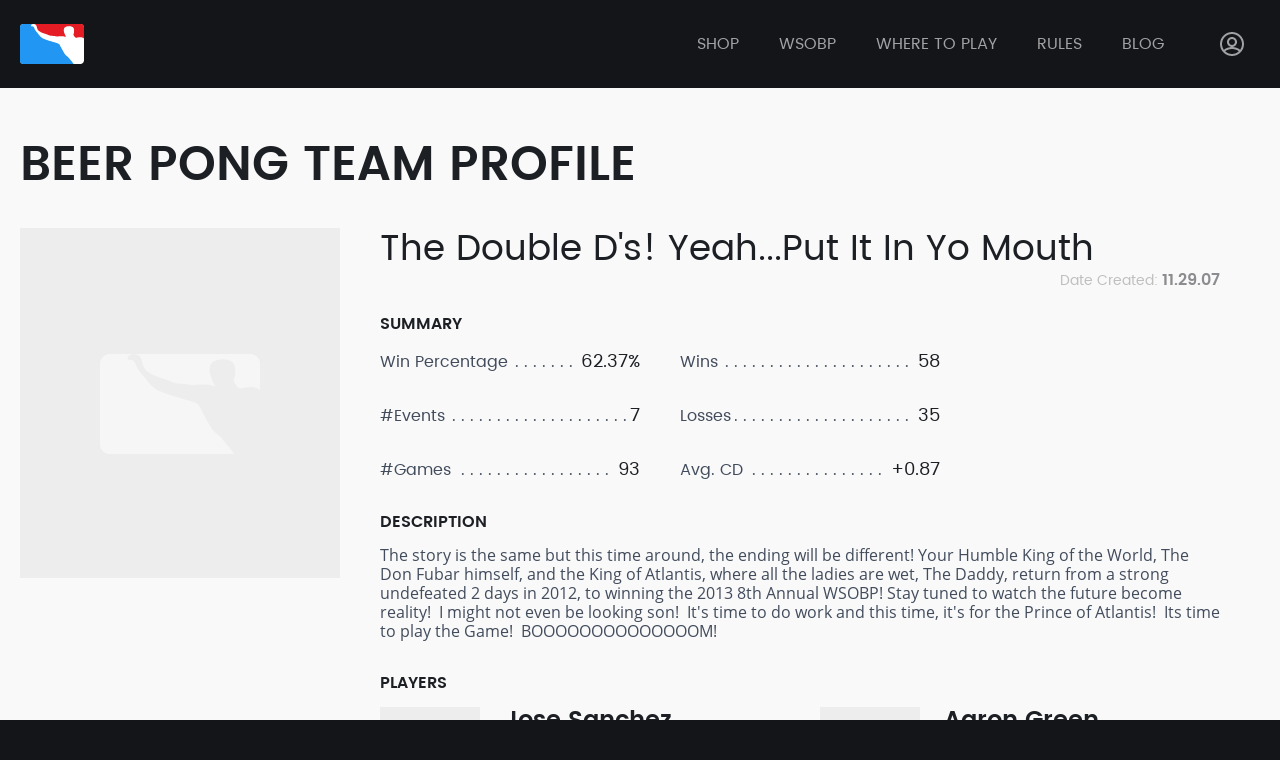

--- FILE ---
content_type: text/html; charset=UTF-8
request_url: https://bpong.com/teams/view/87
body_size: 5029
content:


<!DOCTYPE html>
<html lang="en">
  <head>
    <meta charset="utf-8">
    <meta name="viewport" content="width=device-width, initial-scale=1">

    <meta data-gmap-key="AIzaSyBn8p0c0ZX4GeIkqM6KakJX9N2JcJWfL3c"
      data-gmap-def-lat="37.973974"
      data-gmap-def-lng="-122.058105"/>
    <meta name="description" content=" "/><meta name="keywords" content=""/>
    <title>Teams - View</title>
    <link rel="apple-touch-icon" sizes="57x57" href="/shak_pong_theme/favicons/apple-touch-icon-57x57.png?v002=rMM2dBNXQp">
<link rel="apple-touch-icon" sizes="60x60" href="/shak_pong_theme/favicons/apple-touch-icon-60x60.png?v002=rMM2dBNXQp">
<link rel="apple-touch-icon" sizes="72x72" href="/shak_pong_theme/favicons/apple-touch-icon-72x72.png?v002=rMM2dBNXQp">
<link rel="apple-touch-icon" sizes="76x76" href="/shak_pong_theme/favicons/apple-touch-icon-76x76.png?v002=rMM2dBNXQp">
<link rel="apple-touch-icon" sizes="114x114" href="/shak_pong_theme/favicons/apple-touch-icon-114x114.png?v002=rMM2dBNXQp">
<link rel="apple-touch-icon" sizes="120x120" href="/shak_pong_theme/favicons/apple-touch-icon-120x120.png?v002=rMM2dBNXQp">
<link rel="apple-touch-icon" sizes="144x144" href="/shak_pong_theme/favicons/apple-touch-icon-144x144.png?v002=rMM2dBNXQp">
<link rel="apple-touch-icon" sizes="152x152" href="/shak_pong_theme/favicons/apple-touch-icon-152x152.png?v002=rMM2dBNXQp">
<link rel="apple-touch-icon" sizes="180x180" href="/shak_pong_theme/favicons/apple-touch-icon-180x180.png?v002=rMM2dBNXQp">
<link rel="icon" type="image/png" href="/shak_pong_theme/favicons/favicon-32x32.png?v002=rMM2dBNXQp" sizes="32x32">
<link rel="icon" type="image/png" href="/shak_pong_theme/favicons/favicon-194x194.png?v002=rMM2dBNXQp" sizes="194x194">
<link rel="icon" type="image/png" href="/shak_pong_theme/favicons/favicon-96x96.png?v002=rMM2dBNXQp" sizes="96x96">
<link rel="icon" type="image/png" href="/shak_pong_theme/favicons/android-chrome-192x192.png?v002=rMM2dBNXQp" sizes="192x192">
<link rel="icon" type="image/png" href="/shak_pong_theme/favicons/favicon-16x16.png?v002=rMM2dBNXQp" sizes="16x16">
<link rel="mask-icon" href="/shak_pong_theme/favicons/safari-pinned-tab.svg?v002=rMM2dBNXQp" color="#5bbad5">
<link rel="shortcut icon" href="/shak_pong_theme/favicons/favicon.ico?v002=rMM2dBNXQp">
<link rel="manifest" href="/shak_pong_theme/favicons/manifest.json?v002=rMM2dBNXQp">
<meta name="msapplication-config" content="/shak_pong_theme/favicons/browserconfig.xml" />
<meta name="msapplication-TileColor" content="#2d89ef">
<meta name="msapplication-TileImage" content="/shak_pong_theme/favicons/mstile-144x144.png?v002=rMM2dBNXQp">
<meta name="theme-color" content="#ffffff">
    <link rel="stylesheet" href="/_css/ShakPongTheme-app.v1562076006.css"/>
    <!-- Facebook Pixel Code -->
<script>
            !function(f,b,e,v,n,t,s){if(f.fbq)return;n=f.fbq=function(){n.callMethod?
        n.callMethod.apply(n,arguments):n.queue.push(arguments)};if(!f._fbq)f._fbq=n;
        n.push=n;n.loaded=!0;n.version='2.0';n.queue=[];t=b.createElement(e);t.async=!0;
        t.src=v;s=b.getElementsByTagName(e)[0];s.parentNode.insertBefore(t,s)}(window,
        document,'script','//connect.facebook.net/en_US/fbevents.js');
        
        fbq('init', '484731645045405');
        fbq('track', "PageView");
    </script>
<noscript>
    <img height="1" width="1" style="display:none" src="https://www.facebook.com/tr?id=484731645045405&ev=PageView&noscript=1" />
</noscript>
<!-- End Facebook Pixel Code -->

<!-- <<<<<<< HEAD
    <script type="application/ld+json">
{
   "@context":"http://schema.org",
   "@type":"Organization",
   "name":"BPONG",
   "legalName":"BPONG, LLC",
   "url":"https://BPONG.com",
   "foundingDate":"2001",
   "contactPoint":[
      {
         "@type":"ContactPoint",
         "contactType":"customer support",
         "telephone":"+1-888-445-7664",
         "email":"lastcup@bpong.com"
      }
   ],
   "logo":"https://bpong.com/shak_pong_theme/favicons/apple-touch-icon-180x180.png",
   "sameAs":[
      "http://www.facebook.com/BPONG",
      "http://www.twitter.com/BPONG",
      "https://www.instagram.com/BPONGofficial",
      "https://www.youtube.com/user/WeAreBeerPong"
   ]
}
</script>
<script type="application/ld+json">
{
   "@context":"http://schema.org",
   "@type":"Organization",
   "name":"The World Series of Beer Pong",
   "legalName":"Beer Pong Events, LLC",
   "url":"https://BPONG.com/WSOBP",
   "foundingDate":"2001",
   "contactPoint":[
      {
         "@type":"ContactPoint",
         "contactType":"customer support",
         "telephone":"+1-888-445-7664",
         "email":"lastcup@bpong.com"
      }
   ],
   "logo":"https://bpong.com/shak_pong_theme/favicons/apple-touch-icon-180x180.png",
   "sameAs":[
      "http://www.facebook.com/WSOBP",
      "http://www.twitter.com/WSOBP_official",
      "https://www.instagram.com/BPONGofficial",
      "https://www.youtube.com/user/WeAreBeerPong"
   ]
}
</script>
    ======= -->
    <script src="https://maps.google.com/maps/api/js?key=AIzaSyBn8p0c0ZX4GeIkqM6KakJX9N2JcJWfL3c&libraries=places"></script>  </head>
  <body>
    <script type="text/javascript">
      if (!navigator || /MSIE/.test(navigator.userAgent)) {
        document.body.className = 'outdated-browser';
      }
    </script>

            <script>
                    (function(i,s,o,g,r,a,m){i['GoogleAnalyticsObject']=r;i[r]=i[r]||function(){
            (i[r].q=i[r].q||[]).push(arguments)},i[r].l=1*new Date();a=s.createElement(o),
            m=s.getElementsByTagName(o)[0];a.async=1;a.src=g;m.parentNode.insertBefore(a,m)
            })(window,document,'script','https://www.google-analytics.com/analytics.js','ga');
    
            ga('create', 'UA-601359-1', 'auto');
            ga('send', 'pageview');
        
    </script>

    <div class="wrap-all">
        <header class="lp-header">
  <div class="lp-header__content">
    <a href="/">
      <img class="lp-header__logo" src="/shak_pong_theme/img/logo.svg" alt="" />
    </a>

    <div class="lp-header__menu">
      <a href="https://bpong.com/shop" class="lp-header__item lp-header__item--link">Shop</a>      <a href="/wsobp" class="lp-header__item lp-header__item--link">wsobp</a>
      <div class="lp-header__item lp-dropdown">
        <span class="lp-header__drop-head lp-header__item--link">
          Where to play</span>
        <div class="lp-dropdown__drop">
          <a href="/tournaments-and-events"
            class="lp-dropdown__item lp-header__item lp-header__item--link">
            Tournaments and Events          </a>
          <a href="/locations-and-bars"
            class="lp-dropdown__item lp-header__item lp-header__item--link">
            Locations and Bars          </a>
          <a href="/organizations-"
            class="lp-dropdown__item lp-header__item lp-header__item--link">
            Organizations          </a>
        </div>
      </div>

      <div class="lp-header__item lp-dropdown">
        <span class="lp-header__drop-head lp-header__item--link">Rules</span>
        <div class="lp-dropdown__drop">
          <a href="/beer-pong-rules" class="lp-dropdown__item lp-header__item lp-header__item--link">House Party Rules</a>          <a href="/wsobp/official-rules-of-the-world-series-of-beer-pong" class="lp-dropdown__item lp-header__item lp-header__item--link">Official WSOBP Tournament Rules</a>        </div>
      </div>

      <a href="/blog" class="lp-header__item lp-header__item--link">Blog</a>
                  <div class="lp-header__item lp-dropdown">
        <span class="lp-header__drop-head lp-header__item--link lp-header__icon">
          <svg><use xlink:href="/shak_pong_theme/img/icons.svg#profile"></use></svg>
        </span>
        <div class="lp-dropdown__drop">
          <a href="/login" class="lp-dropdown__item lp-header__item lp-header__item--link">Sign In</a><a href="/register" class="lp-dropdown__item lp-header__item lp-header__item--link">Register</a>        </div>
      </div>
          </div>

    <button class="mobile-menu-button" data-click="toggle-menu">
      <svg><use xlink:href="/shak_pong_theme/img/icons.svg#icon-menu"></use></svg>
    </button>
</header>
        
<div class="light-bg fill">
  <div class="content-section">
    <h1 class="heading-1 heading-1--upper">Beer Pong Team Profile</h1>

    <div class="profile">
      <div class="profile__image">
        <img src="/shak_pong_theme/img/placeholders/placeholder_album.svg" alt=""/>        <div class="profile__part"></div>
      </div>
      <div class="profile__content">
        <h3 class="heading-3">
          The Double D's! Yeah...Put It In Yo Mouth
          <span class="heading-caption">Date Created:            <strong>
               11.29.07            </strong>
          </span>
        </h3>

        <div class="profile-stats">
          <h4 class="heading-4">Summary</h4>
          <ul class="profile-stats__list">
            <li class="profile-stats__list-item">
              <span>Win Percentage</span>
              <span class="profile-stats__list-val">62.37%</span>
            </li>
            <li class="profile-stats__list-item">
              <span>#Events</span>
              <span class="profile-stats__list-val">7</span>
            </li>
            <li class="profile-stats__list-item">
              <span>#Games</span>
              <span class="profile-stats__list-val">93</span>
            </li>
          </ul>

          <ul class="profile-stats__list">
            <li class="profile-stats__list-item">
              <span>Wins</span>
              <span class="profile-stats__list-val">58</span>
            </li>
            <li class="profile-stats__list-item">
              <span>Losses</span>
              <span class="profile-stats__list-val">35</span>
            </li>
            <li class="profile-stats__list-item">
              <span>Avg. CD</span>
              <span class="profile-stats__list-val">+0.87</span>
            </li>
          </ul>
        </div>

                  <div class="profile__part">
            <h4 class="heading-4">Description</h4>
            <p class="profile__text">
              The story is the same but this time around, the ending will be different! Your Humble King of the World, The Don Fubar himself, and the King of Atlantis, where all the ladies are wet, The Daddy, return from a strong undefeated 2 days in 2012, to winning the 2013 8th Annual WSOBP! Stay tuned to watch the future become reality! &nbsp;I might not even be looking son! &nbsp;It's time to do work and this time, it's for the Prince of Atlantis! &nbsp;Its time to play the Game! &nbsp;BOOOOOOOOOOOOOOM!            </p>
          </div>
        
      <div class="profile__part">
  <h4 class="heading-4">Players</h4>
  <div class="profile__players">
                                        <a class="profile-player" href="/users/view/217">
              <div class="profile-player__img"
                style="background-image: url(/shak_pong_theme/img/placeholders/placeholder_album.svg)"></div>
              <div class="profile-player__content">
                <div class="profile-player__title">Jose Sanchez</div>
                <div class="profile-player__text">
                                          PINOLE, CA                      <br />
                      USA                                    </div>
                <div class="profile-player__text">
                  Win/Loss:                  <strong>
                                                            52/29                    (180%)
                  </strong>
                </div>
              </div>
            </a>
                                  <a class="profile-player" href="/users/view/9243">
              <div class="profile-player__img"
                style="background-image: url(/shak_pong_theme/img/placeholders/placeholder_album.svg)"></div>
              <div class="profile-player__content">
                <div class="profile-player__title">Aaron Green</div>
                <div class="profile-player__text">
                                          OAKLEY, CA                      <br />
                      USA                                    </div>
                <div class="profile-player__text">
                  Win/Loss:                  <strong>
                                                            52/29                    (180%)
                  </strong>
                </div>
              </div>
            </a>
                    </div>
</div>

      <div class="tabs" data-tabs>
        <div class="tabs__navs tabs__navs--inverse">
          <button class="tabs__nav tabs__nav--inverse active" data-click="change-tab" data-target="team-events">
            Team Events (7)          </button>
          <button class="tabs__nav tabs__nav--inverse" data-click="change-tab" data-target="games">
            Games (93)          </button>
          <button class="tabs__nav tabs__nav--inverse" data-click="change-tab" data-target="team-names-used">
            Team Names Used (3)          </button>
        </div>

        <div data-tab="team-events">
          <div class="sh-table-wrap">
  <table class="sh-table">
    <tr>
      <th>Date</th>
      <th>Team</th>
      <th>Event Name</th>
      <th>W/L</th>
      <th>Rank</th>
    </tr>
                        <tr class="not-hoverable">
          <td>
            Jan 01, 2008          </td>
          <td>
            <a href="/teams/view/87" class="lp-link">The Double D&#039;s! Yeah...Put It In Yo Mouth</a>          </td>
          <td>
            <a href="https://bpong.com/tournaments-and-events/united-states/nevada/las-vegas/621/the-world-series-of-beer-pong-iii?start_date=2008-01-01T00%3A00%3A00" class="lp-link">The World Series of Beer Pong III</a>          </td>
          <td>6/6</td>
          <td>155</td>
        </tr>
              <tr class="not-hoverable">
          <td>
            Jan 01, 2009          </td>
          <td>
            <a href="/teams/view/87" class="lp-link">The Double D&#039;s! Yeah...Put It In Yo Mouth</a>          </td>
          <td>
            <a href="https://bpong.com/tournaments-and-events/united-states/nevada/las-vegas/634/the-world-series-of-beer-pong-iv?start_date=2009-01-01T14%3A00%3A00" class="lp-link">The World Series of Beer Pong IV</a>          </td>
          <td>8/4</td>
          <td>130</td>
        </tr>
              <tr class="not-hoverable">
          <td>
            Jan 01, 2010          </td>
          <td>
            <a href="/teams/view/87" class="lp-link">The Double D&#039;s! Yeah...Put It In Yo Mouth</a>          </td>
          <td>
            <a href="https://bpong.com/tournaments-and-events/united-states/nevada/las-vegas/638/the-world-series-of-beer-pong-v?start_date=2010-01-01T14%3A00%3A00" class="lp-link">The World Series of Beer Pong V</a>          </td>
          <td>9/5</td>
          <td>97</td>
        </tr>
              <tr class="not-hoverable">
          <td>
            Jan 01, 2011          </td>
          <td>
            <a href="/teams/view/87" class="lp-link">The Double D&#039;s! Yeah...Put It In Yo Mouth</a>          </td>
          <td>
            <a href="https://bpong.com/tournaments-and-events/united-states/nevada/las-vegas/643/the-world-series-of-beer-pong-vi?start_date=2011-01-01T14%3A00%3A00" class="lp-link">The World Series of Beer Pong VI</a>          </td>
          <td>4/8</td>
          <td>329</td>
        </tr>
              <tr class="not-hoverable">
          <td>
            Jan 01, 2007          </td>
          <td>
            <a href="/teams/view/87" class="lp-link">THE Don Fubar &amp; the Daddy: The Double Ds</a>          </td>
          <td>
            <a href="https://bpong.com/tournaments-and-events/united-states/oklahoma/tulsa/620/the-world-series-of-beer-pong-ii?start_date=2007-01-01T00%3A00%3A00" class="lp-link">The World Series of Beer Pong II</a>          </td>
          <td>13/4</td>
          <td>5</td>
        </tr>
              <tr class="not-hoverable">
          <td>
                      </td>
          <td>
            <a href="/teams/view/87" class="lp-link">The Double D&#039;s! Yeah...Put It In Yo Mouth</a>          </td>
          <td>
            <a href="https://bpong.com/tournaments-and-events/united-states/nevada/las-vegas/644/the-world-series-of-beer-pong-vii" class="lp-link">The World Series of Beer Pong VII</a>          </td>
          <td>12/2</td>
          <td>97</td>
        </tr>
              <tr class="not-hoverable">
          <td>
            Nov 30, 1899          </td>
          <td>
            <a href="/teams/view/87" class="lp-link">Double D&#039;s</a>          </td>
          <td>
            <a href="https://bpong.com/tournaments-and-events/united-states/nevada/las-vegas/1654/the-world-series-of-beer-pong-viii?start_date=1899-11-30T00%3A00%3A00" class="lp-link">The World Series of Beer Pong VIII</a>          </td>
          <td>6/6</td>
          <td>201</td>
        </tr>
            </table>
</div>

<div class="btn-center-wrap">
  <a href="/teams_events_stats/events/87" class="sh-table__btn lp-btn lp-btn--dark">View All</a></div>
        </div>
        <div data-tab="games" style="display: none;">
          
<div class="sh-table-wrap">
  <table class="sh-table">
    <tr>
      <th>Game #</th>
      <th>Bracket</th>
      <th>Teams</th>
      <th>CD</th>
      <th>OT</th>
    </tr>
          
        <tr class="not-hoverable">
          <td>27</td>
          <td>
            Pool Play          </td>
          <td>
            <a href="/teams/view/2470" class="winner">BoomTown Collaboration</a>            <a href="/teams/view/87" class="loser">The Double D&#039;s! Yeah...Put It In Yo Mouth</a>          </td>
          <td>
            +3          </td>
          <td>0</td>
        </tr>
      
        <tr class="not-hoverable">
          <td>322</td>
          <td>
            Pool Play          </td>
          <td>
            <a href="/teams/view/2392" class="winner">10 Inches Soft</a>            <a href="/teams/view/87" class="loser">The Double D&#039;s! Yeah...Put It In Yo Mouth</a>          </td>
          <td>
            +1          </td>
          <td>0</td>
        </tr>
      
        <tr class="not-hoverable">
          <td>566</td>
          <td>
            Pool Play          </td>
          <td>
            <a href="/teams/view/77" class="winner">HP Puppet Masters</a>            <a href="/teams/view/87" class="loser">The Double D&#039;s! Yeah...Put It In Yo Mouth</a>          </td>
          <td>
            +2          </td>
          <td>0</td>
        </tr>
      
        <tr class="not-hoverable">
          <td>795</td>
          <td>
            Pool Play          </td>
          <td>
            <a href="/teams/view/2851" class="winner">The Nest</a>            <a href="/teams/view/87" class="loser">The Double D&#039;s! Yeah...Put It In Yo Mouth</a>          </td>
          <td>
            +1          </td>
          <td>0</td>
        </tr>
      
        <tr class="not-hoverable">
          <td>1077</td>
          <td>
            Pool Play          </td>
          <td>
            <a href="/teams/view/2820" class="winner">Suck It CHBCH</a>            <a href="/teams/view/87" class="loser">The Double D&#039;s! Yeah...Put It In Yo Mouth</a>          </td>
          <td>
            +1          </td>
          <td>0</td>
        </tr>
      
        <tr class="not-hoverable">
          <td>1282</td>
          <td>
            Pool Play          </td>
          <td>
            <a href="/teams/view/87" class="winner">The Double D&#039;s! Yeah...Put It In Yo Mouth</a>            <a href="/teams/view/1877" class="loser">Beers Andrews</a>          </td>
          <td>
            +1          </td>
          <td>0</td>
        </tr>
      
        <tr class="not-hoverable">
          <td>1582</td>
          <td>
            Pool Play          </td>
          <td>
            <a href="/teams/view/2906" class="winner">Team Spoofcard</a>            <a href="/teams/view/87" class="loser">The Double D&#039;s! Yeah...Put It In Yo Mouth</a>          </td>
          <td>
            +1          </td>
          <td>0</td>
        </tr>
      
        <tr class="not-hoverable">
          <td>1831</td>
          <td>
            Pool Play          </td>
          <td>
            <a href="/teams/view/87" class="winner">The Double D&#039;s! Yeah...Put It In Yo Mouth</a>            <a href="/teams/view/2495" class="loser">Fireside Fury</a>          </td>
          <td>
            +4          </td>
          <td>0</td>
        </tr>
      
        <tr class="not-hoverable">
          <td>2049</td>
          <td>
            Pool Play          </td>
          <td>
            <a href="/teams/view/3071" class="winner">Wipe Me Sexy</a>            <a href="/teams/view/87" class="loser">The Double D&#039;s! Yeah...Put It In Yo Mouth</a>          </td>
          <td>
            +1          </td>
          <td>0</td>
        </tr>
      
        <tr class="not-hoverable">
          <td>2285</td>
          <td>
            Pool Play          </td>
          <td>
            <a href="/teams/view/87" class="winner">The Double D&#039;s! Yeah...Put It In Yo Mouth</a>            <a href="/teams/view/1702" class="loser">North Star Beer Pong</a>          </td>
          <td>
            +5          </td>
          <td>0</td>
        </tr>
            </table>
</div>

<div class="btn-center-wrap">
  <a href="/games/teams/87" class="sh-table__btn lp-btn lp-btn--dark">View All</a></div>
        </div>
        <div data-tab="team-names-used" style="display: none;">
          <div class="sh-table-wrap">
  <table class="sh-table">
    <tr>
      <th>Team</th>
      <th>Counter</th>
    </tr>
                      <tr class="not-hoverable">
            <td>
              Double D's            </td>
            <td>
              1            </td>
          </tr>
                  <tr class="not-hoverable">
            <td>
              THE Don Fubar & the Daddy: The Double Ds            </td>
            <td>
              1            </td>
          </tr>
                  <tr class="not-hoverable">
            <td>
              The Double D's! Yeah...Put It In Yo Mouth            </td>
            <td>
              5            </td>
          </tr>
              </table>
</div>
        </div>
      </div>
    </div>
  </div>
</div>
    </div>
    <footer class="footer">
  <div class="footer__content">
    <a  class="footer__logo" href="/">
      <img src="/shak_pong_theme/img/logo.svg" alt="Bpong" />
    </a>

    <div class="footer__links">
      <ul>
        <li class="footer__title">shop</li>
        <li>
          <a href="https://bpong.com/shop/beer-pong-tables" class="footer__link">Tables</a>        </li>
        <li>
          <a href="https://bpong.com/shop/beer-pong-balls-cups" class="footer__link">Balls &amp; Cups</a>        </li>
        <li>
          <a href="https://bpong.com/shop/beer-pong-racks" class="footer__link">Racks</a>        </li>
        <li>
          <a href="https://bpong.com/shop/beer-pong-apparel" class="footer__link">Apparel</a>        </li>
        <li>
          <a href="https://bpong.com/shop/beer-pong-party-extras" class="footer__link">Party Extras</a>        </li>
      </ul>

      <ul>
        <li class="footer__title">Where To Play</li>
        <li>
          <a href="/wsobp" class="footer__link">WSOBP</a>        </li>
        <li>
          <a href="/tournaments-and-events" class="footer__link">Events</a>        </li>
        <li>
          <a href="/locations-and-bars" class="footer__link">Locations</a>        </li>
        <li>
          <a href="/organizations-" class="footer__link">Organizations</a>        </li>
      </ul>

      <ul>
        <li class="footer__title">BPong Rules</li>
        <li>
          <a href="/wsobp/official-rules-of-the-world-series-of-beer-pong" class="footer__link">Tournament Rules</a>        </li>
        <li>
          <a href="/beer-pong-rules" class="footer__link">House Party Rules</a>        </li>
      </ul>

      <ul>
        <li class="footer__title">COMPANY</li>
        <li>
          <a href="/about" class="footer__link">About</a>        </li>
        <li>
          <a href="/blog" class="footer__link">Blog</a>        </li>
                <li>
          <a href="/privacy-policy" class="footer__link">Privacy Policy</a>        </li>
        <li>
          <a href="/terms" class="footer__link">Terms</a>        </li>
      </ul>
    </div>

    <div>
      <div class="footer__title">network</div>
      <div class="footer__social">
        <a class="footer__link" href="https://www.facebook.com/BPONG/" target="_blank"
          rel="noreferrer nofollow">
          <svg width="39" height="39">
            <use xlink:href="/shak_pong_theme/img/icons.svg#fb-round"></use>
          </svg>
        </a>
        <a class="footer__link" href="https://twitter.com/bpong" target="_blank"
          rel="noreferrer nofollow">
          <svg width="39" height="39">
            <use xlink:href="/shak_pong_theme/img/icons.svg#tw-round"></use>
          </svg>
        </a>
        <a class="footer__link" href="https://www.instagram.com/bpongofficial/" target="_blank"
          rel="noreferrer nofollow">
          <svg width="39" height="39">
            <use xlink:href="/shak_pong_theme/img/icons.svg#insta-round"></use>
          </svg>
        </a>
      </div>
    </div>
  </div>

  <div class="footer__content">
    <div class="footer__copy">
      <div>
        © Copyright 2001 - 2026 BPONG, LLC
      </div>
      <div>
        Design &amp; Development by BPONG and Shakuro
      </div>
    </div>
  </div>
</footer>

    <div class="alert-wrap">
          </div>

    
    <script src="https://cdnjs.cloudflare.com/polyfill/v2/polyfill.js?features=Promise,Object.assign"></script>
    <script src="/_js/ShakPongTheme-app.v1562076006.js"></script>        <script type="text/javascript" src="https://yx166.infusionsoft.com/app/webTracking/getTrackingCode?trackingId=e91cf113600dba41165ccbf11ce1979f"></script>
      <script defer src="https://static.cloudflareinsights.com/beacon.min.js/vcd15cbe7772f49c399c6a5babf22c1241717689176015" integrity="sha512-ZpsOmlRQV6y907TI0dKBHq9Md29nnaEIPlkf84rnaERnq6zvWvPUqr2ft8M1aS28oN72PdrCzSjY4U6VaAw1EQ==" data-cf-beacon='{"version":"2024.11.0","token":"31f11346b4514d62886c20677c6c8ef4","r":1,"server_timing":{"name":{"cfCacheStatus":true,"cfEdge":true,"cfExtPri":true,"cfL4":true,"cfOrigin":true,"cfSpeedBrain":true},"location_startswith":null}}' crossorigin="anonymous"></script>
</body>
</html>


--- FILE ---
content_type: text/css
request_url: https://bpong.com/_css/ShakPongTheme-app.v1562076006.css
body_size: 16167
content:
@charset "UTF-8";
/*! normalize.css v5.0.0 | MIT License | github.com/necolas/normalize.css */html{font-family:sans-serif;line-height:1.15;-ms-text-size-adjust:100%;-webkit-text-size-adjust:100%}body{margin:0}article,aside,footer,header,nav,section{display:block}h1{font-size:2em;margin:.67em 0}figcaption,figure,main{display:block}figure{margin:1em 40px}hr{box-sizing:content-box;height:0;overflow:visible}pre{font-family:monospace,monospace;font-size:1em}a{background-color:transparent;-webkit-text-decoration-skip:objects}a:active,a:hover{outline-width:0}abbr[title]{border-bottom:none;text-decoration:underline;text-decoration:underline dotted}b,strong{font-weight:inherit;font-weight:bolder}code,kbd,samp{font-family:monospace,monospace;font-size:1em}dfn{font-style:italic}mark{background-color:#ff0;color:#000}small{font-size:80%}sub,sup{font-size:75%;line-height:0;position:relative;vertical-align:baseline}sub{bottom:-.25em}sup{top:-.5em}audio,video{display:inline-block}audio:not([controls]){display:none;height:0}img{border-style:none}svg:not(:root){overflow:hidden}button,input,optgroup,select,textarea{font-family:sans-serif;font-size:100%;line-height:1.15;margin:0}button,input{overflow:visible}button,select{text-transform:none}[type=reset],[type=submit],button,html [type=button]{-webkit-appearance:button}[type=button]::-moz-focus-inner,[type=reset]::-moz-focus-inner,[type=submit]::-moz-focus-inner,button::-moz-focus-inner{border-style:none;padding:0}[type=button]:-moz-focusring,[type=reset]:-moz-focusring,[type=submit]:-moz-focusring,button:-moz-focusring{outline:1px dotted ButtonText}fieldset{border:1px solid silver;margin:0 2px;padding:.35em .625em .75em}legend{box-sizing:border-box;color:inherit;display:table;max-width:100%;padding:0;white-space:normal}progress{display:inline-block;vertical-align:baseline}textarea{overflow:auto}[type=checkbox],[type=radio]{box-sizing:border-box;padding:0}[type=number]::-webkit-inner-spin-button,[type=number]::-webkit-outer-spin-button{height:auto}[type=search]{-webkit-appearance:textfield;outline-offset:-2px}[type=search]::-webkit-search-cancel-button,[type=search]::-webkit-search-decoration{-webkit-appearance:none}::-webkit-file-upload-button{-webkit-appearance:button;font:inherit}details,menu{display:block}summary{display:list-item}canvas{display:inline-block}[hidden],template{display:none}@font-face{font-family:Poppins;font-weight:400;font-style:normal;src:local("Poppins"),local("Poppins-Regular"),url("/shak_pong_theme/fonts/poppins/Poppins.woff2") format("woff2"),url("/shak_pong_theme/fonts/poppins/Poppins.woff") format("woff")}@font-face{font-family:Poppins;font-weight:500;font-style:normal;src:local("Poppins Medium"),local("Poppins-Medium"),url("/shak_pong_theme/fonts/poppins/Poppinsmedium.woff2") format("woff2"),url("/shak_pong_theme/fonts/poppins/Poppinsmedium.woff") format("woff")}@font-face{font-family:Poppins;font-weight:600;font-style:normal;src:local("Poppins SemiBold"),local("Poppins-SemiBold"),url("/shak_pong_theme/fonts/poppins/Poppinssemibold.woff2") format("woff2"),url("/shak_pong_theme/fonts/poppins/Poppinssemibold.woff") format("woff")}@font-face{font-family:Open Sans;font-weight:400;font-style:normal;src:local("Open Sans"),local("OpenSans"),url("/shak_pong_theme/fonts/OpenSans-400.woff") format("woff")}@font-face{font-family:Roboto;font-weight:400;font-style:normal;src:local("Roboto"),local("Roboto-Regular"),url("/shak_pong_theme/fonts/roboto/roboto.woff2") format("woff2"),url("/shak_pong_theme/fonts/roboto/roboto.woff") format("woff")}body,html{font-family:Open Sans,sans-serif;font-size:14px;line-height:1.5;display:-webkit-box;display:-ms-flexbox;display:flex;min-height:100vh;color:gray;background:#141519;-webkit-box-orient:vertical;-webkit-box-direction:normal;-ms-flex-flow:column nowrap;flex-flow:column nowrap}body.iframe-layout,html.iframe-layout{min-height:50px;background:#f9f9f9}textarea{min-height:42px;resize:none}button{border-radius:0}[type=number]{-webkit-appearance:textfield;-moz-appearance:textfield}[type=number]::-webkit-inner-spin-button,[type=number]::-webkit-outer-spin-button{margin:0;-webkit-appearance:none}.wrap-all{-webkit-box-flex:1;-ms-flex:1 1 auto;flex:1 1 auto}html:not(.ie11) .wrap-all{display:-webkit-box;display:-ms-flexbox;display:flex;-webkit-box-orient:vertical;-webkit-box-direction:normal;-ms-flex-direction:column;flex-direction:column}.fill{-webkit-box-flex:1;-ms-flex:1 1 auto;flex:1 1 auto}*{box-sizing:border-box}:active,:focus{outline:none}svg{pointer-events:none}.lp-title{font-family:Poppins,sans-serif;font-size:24px;font-weight:600;font-style:normal;font-stretch:normal;line-height:1.17;margin-top:0;margin-bottom:24px;text-align:left;letter-spacing:normal;text-transform:uppercase;color:#fff}.lp-title--center{text-align:center}.menu-is-opened,.modal-is-opened{overflow:hidden}.lp-container{width:100%;max-width:1400px;margin:0;padding-right:20px;padding-left:20px}.text-body p{font-size:14px;line-height:1.75;display:block;margin-top:0;margin-bottom:20px;color:gray}.lp-link,.lp-link .winner,.text-body a,.text-body a .winner{text-decoration:none;color:#db0a40}.lp-link .winner:hover,.lp-link:hover,.text-body a .winner:hover,.text-body a:hover{text-decoration:underline;color:#db0a40!important}.lp-link .loser,.text-body a .loser{text-decoration:none;color:#2196f3}.lp-link--base-size{font-size:1rem}.lp-link--dark{color:#1c1f24}.lp-section{padding-top:35px;padding-bottom:35px}.star{width:16px;height:15px;margin-right:6px;fill:#141519}.star--active{fill:#f9b93c}.overflow-hidden{overflow:hidden}hr{display:block;margin:0;opacity:.6;border:none;border-bottom:1px solid #fff}@-webkit-keyframes fadeIn{0%{opacity:0}to{opacity:1}}@keyframes fadeIn{0%{opacity:0}to{opacity:1}}.loader{font-size:8px;position:relative;margin:88px auto;-webkit-transform:translateZ(0);transform:translateZ(0);-webkit-animation-delay:-.16s;animation-delay:-.16s;text-indent:-9999em;color:#db0a40}.loader,.loader:after,.loader:before{width:1em;height:4em;-webkit-animation:loaderAnimation 1s infinite ease-in-out;animation:loaderAnimation 1s infinite ease-in-out;background:#db0a40}.loader:after,.loader:before{position:absolute;top:0;content:""}.loader:before{left:-1.5em;-webkit-animation-delay:-.32s;animation-delay:-.32s}.loader:after{left:1.5em}.loader--small{font-size:5px;margin:auto}@-webkit-keyframes loaderAnimation{0%,80%,to{height:4em;box-shadow:0 0}40%{height:5em;box-shadow:0 -2em}}@keyframes loaderAnimation{0%,80%,to{height:4em;box-shadow:0 0}40%{height:5em;box-shadow:0 -2em}}.light-bg{background-color:#f9f9f9}.content-section{width:100%;max-width:1400px;margin:0;padding:30px 20px 10px}.heading-1{font-family:Poppins,sans-serif;font-style:normal;font-stretch:normal;display:-webkit-box;display:-ms-flexbox;display:flex;text-align:left;letter-spacing:normal;word-break:break-word;-ms-flex-wrap:wrap;flex-wrap:wrap;font-size:24px;font-weight:600;line-height:1.17;margin:0 0 24px;color:#1c1f24}.heading-1--center{text-align:center;-webkit-box-pack:center;-ms-flex-pack:center;justify-content:center}.heading-1--upper{text-transform:uppercase}.heading-1--justify{-webkit-box-pack:justify;-ms-flex-pack:justify;justify-content:space-between}.heading-1__action,.heading-1__actions>*{padding:0;border:none;outline:none;background:transparent;font-family:Poppins,sans-serif;font-size:16px;font-weight:500;cursor:pointer;transition:all .2s;vertical-align:middle;white-space:nowrap;text-decoration:none;text-transform:uppercase;color:rgba(28,31,36,.5)}.heading-1__actions>* svg,.heading-1__action svg{margin-top:-5px;margin-right:5px}.heading-1__action .icon-delete,.heading-1__actions>* .icon-delete{top:3px}.heading-1__action:hover,.heading-1__actions>:hover{text-decoration:none;opacity:.8;color:#1c1f24!important}.heading-1__action{line-height:28px}.heading-3{font-family:Poppins,sans-serif;font-style:normal;font-stretch:normal;display:-webkit-box;display:-ms-flexbox;display:flex;text-align:left;letter-spacing:normal;word-break:break-word;-ms-flex-wrap:wrap;flex-wrap:wrap;font-size:22px;font-weight:400;line-height:1.22;margin:0 0 11px;color:#1c1f24}.heading-3--center{text-align:center;-webkit-box-pack:center;-ms-flex-pack:center;justify-content:center}.heading-3--upper{text-transform:uppercase}.heading-3--justify{-webkit-box-pack:justify;-ms-flex-pack:justify;justify-content:space-between}.heading-3__action,.heading-3__actions>*{padding:0;border:none;outline:none;background:transparent;font-family:Poppins,sans-serif;font-size:16px;font-weight:500;cursor:pointer;transition:all .2s;vertical-align:middle;white-space:nowrap;text-decoration:none;text-transform:uppercase;color:rgba(28,31,36,.5)}.heading-3__actions>* svg,.heading-3__action svg{margin-top:-5px;margin-right:5px}.heading-3__action .icon-delete,.heading-3__actions>* .icon-delete{top:3px}.heading-3__action:hover,.heading-3__actions>:hover{text-decoration:none;opacity:.8;color:#1c1f24!important}.heading-4{font-family:Poppins,sans-serif;font-style:normal;font-stretch:normal;display:-webkit-box;display:-ms-flexbox;display:flex;text-align:left;letter-spacing:normal;word-break:break-word;-ms-flex-wrap:wrap;flex-wrap:wrap;font-size:16px;font-weight:600;line-height:1.5;margin:0 0 12px;text-transform:uppercase;color:#1c1f24}.heading-4--center{text-align:center;-webkit-box-pack:center;-ms-flex-pack:center;justify-content:center}.heading-4--upper{text-transform:uppercase}.heading-4--justify{-webkit-box-pack:justify;-ms-flex-pack:justify;justify-content:space-between}.heading-4__action,.heading-4__actions>*{padding:0;border:none;outline:none;background:transparent;font-family:Poppins,sans-serif;font-size:16px;font-weight:500;cursor:pointer;transition:all .2s;vertical-align:middle;white-space:nowrap;text-decoration:none;text-transform:uppercase;color:rgba(28,31,36,.5)}.heading-4__actions>* svg,.heading-4__action svg{margin-top:-5px;margin-right:5px}.heading-4__action .icon-delete,.heading-4__actions>* .icon-delete{top:3px}.heading-4__action:hover,.heading-4__actions>:hover{text-decoration:none;opacity:.8;color:#1c1f24!important}.heading-caption{font-size:14px;display:block;margin:auto 0 0 auto;color:#bfbfc0}.heading-caption strong{font-size:16px;font-weight:700;color:#8b8c8f}.btn-center-wrap{width:100%;margin:0;text-align:center}.text-bold{font-weight:700}.text-center{text-align:center}.align-right{text-align:right}.clickable,.clickable *{cursor:pointer}[data-click=toggle]{-webkit-user-select:none;-moz-user-select:none;-ms-user-select:none;user-select:none;-webkit-touch-callout:none;-khtml-user-select:none;position:relative;cursor:pointer}[data-click=toggle]:before{display:inline-block;width:8px;height:8px;margin:auto 10px auto 0;content:"";background:url("data:image/svg+xml;charset=utf-8,%3Csvg xmlns='http://www.w3.org/2000/svg' fill='%23db0a40' viewBox='0 0 284.929 284.929'%3E%3Cpath d='M282.082 76.511l-14.274-14.273c-1.902-1.906-4.093-2.856-6.57-2.856-2.471 0-4.661.95-6.563 2.856L142.466 174.441 30.262 62.241c-1.903-1.906-4.093-2.856-6.567-2.856-2.475 0-4.665.95-6.567 2.856L2.856 76.515C.95 78.417 0 80.607 0 83.082c0 2.473.953 4.663 2.856 6.565l133.043 133.046c1.902 1.903 4.093 2.854 6.567 2.854s4.661-.951 6.562-2.854L282.082 89.647c1.902-1.903 2.847-4.093 2.847-6.565 0-2.475-.945-4.665-2.847-6.571z'/%3E%3C/svg%3E")}[data-click=toggle].switched-on:before{-webkit-transform:rotate(180deg);transform:rotate(180deg)}.toggle-wrap{display:none}.switched-on+.toggle-wrap{display:block}.caption{color:#7c7d80;font-size:12px}@keyframes Select-animation-spin{to{-webkit-transform:rotate(1turn);transform:rotate(1turn)}}@-webkit-keyframes Select-animation-spin{to{-webkit-transform:rotate(1turn)}}.Select{font-family:Open Sans,sans-serif;font-size:16px;position:relative;min-width:120px}.Select,.Select div,.Select input,.Select span{box-sizing:border-box}.Select.is-disabled>.Select-control{background-color:transparent;opacity:.5}.Select.is-disabled>.Select-control:hover{box-shadow:none}.Select.is-disabled .Select-arrow-zone{cursor:default;pointer-events:none}.Select.is-focused{z-index:9}.Select label{top:-23px!important}.Select-control{position:relative;display:table;overflow:hidden;width:100%;height:44px;border-spacing:0;border-collapse:separate;cursor:default;color:#1c1f24;border:none;border-color:#ededed #e0e0e0 #c7c7c7;border-bottom:2px solid #e0e0e0;border-radius:0;outline:none;background-color:transparent}.Select-control .Select-input:focus{outline:none}.is-searchable.is-focused:not(.is-open)>.Select-control,.is-searchable.is-open>.Select-control{cursor:text}.is-focused:not(.is-open)>.Select-control{border-color:#db0a40 #f30b47 #f30b47;box-shadow:inset 0 1px 2px rgba(0,0,0,.1),0 0 5px -1px fade(#db0a40,50%)}.Select--single>.Select-control .Select-value,.Select-placeholder{line-height:40px;position:absolute;top:0;right:0;bottom:0;left:0;overflow:hidden;max-width:calc(100% - 25px);padding-right:0;padding-left:0;white-space:nowrap;text-overflow:ellipsis;color:#1c1f24}.has-value.is-pseudo-focused.Select--single>.Select-control .Select-value .Select-value-label,.has-value.Select--single>.Select-control .Select-value .Select-value-label{color:#1c1f24}.has-value.is-pseudo-focused.Select--single>.Select-control .Select-value a.Select-value-label,.has-value.Select--single>.Select-control .Select-value a.Select-value-label{cursor:pointer;text-decoration:none}.has-value.is-pseudo-focused.Select--single>.Select-control .Select-value a.Select-value-label:focus,.has-value.is-pseudo-focused.Select--single>.Select-control .Select-value a.Select-value-label:hover,.has-value.Select--single>.Select-control .Select-value a.Select-value-label:focus,.has-value.Select--single>.Select-control .Select-value a.Select-value-label:hover{text-decoration:underline;color:#db0a40;outline:none}.Select-input{height:40px;padding-right:0;padding-left:0;vertical-align:middle}.Select-input>input{font-family:inherit;font-size:inherit;line-height:14px;display:inline-block;margin:0;padding:11px 0 15px;cursor:default;border:0 none;outline:none;background:none transparent;box-shadow:none;-webkit-appearance:none}.is-focused .Select-input>input{cursor:text}.has-value.is-pseudo-focused .Select-input{opacity:0}.Select-control:not(.is-searchable)>.Select-input{outline:none}.Select-loading-zone{display:table-cell;cursor:pointer;text-align:center}.Select-loading,.Select-loading-zone{position:relative;width:16px;vertical-align:middle}.Select-loading{-webkit-animation:Select-animation-spin .4s infinite linear;animation:Select-animation-spin .4s infinite linear;height:16px;box-sizing:border-box;border-radius:50%;border:2px solid #e0e0e0;border-right-color:#1c1f24;display:inline-block}.Select-clear-zone{-webkit-animation:Select-animation-fadeIn .2s;animation:Select-animation-fadeIn .2s;position:relative;display:table-cell;width:20px;cursor:pointer;text-align:center;vertical-align:middle;color:#141519}.Select-clear-zone:hover{color:#db0a40}.Select-clear{font-size:22px;line-height:1;display:inline-block}.Select--multi .Select-clear-zone{width:20px}.Select--multi .Select-multi-value-wrapper{display:-webkit-box;display:-ms-flexbox;display:flex;-ms-flex-wrap:wrap;flex-wrap:wrap;padding-bottom:9px}html.ie11 .Select--multi .Select-multi-value-wrapper{max-width:168px}.Select .Select-aria-only{display:inline-block;overflow:hidden;clip:rect(0,0,0,0);width:1px;height:1px;margin:-1px}.Select-arrow-zone{position:relative;display:table-cell;width:25px;padding-right:5px;cursor:pointer;text-align:right;vertical-align:middle}.Select-arrow{position:relative;display:inline-block;width:8px;height:8px;background:url("data:image/svg+xml;charset=utf-8,%3Csvg xmlns='http://www.w3.org/2000/svg' fill='%23db0a40' viewBox='0 0 284.929 284.929'%3E%3Cpath d='M282.082 76.511l-14.274-14.273c-1.902-1.906-4.093-2.856-6.57-2.856-2.471 0-4.661.95-6.563 2.856L142.466 174.441 30.262 62.241c-1.903-1.906-4.093-2.856-6.567-2.856-2.475 0-4.665.95-6.567 2.856L2.856 76.515C.95 78.417 0 80.607 0 83.082c0 2.473.953 4.663 2.856 6.565l133.043 133.046c1.902 1.903 4.093 2.854 6.567 2.854s4.661-.951 6.562-2.854L282.082 89.647c1.902-1.903 2.847-4.093 2.847-6.565 0-2.475-.945-4.665-2.847-6.571z'/%3E%3C/svg%3E")}.is-open .Select-arrow,.Select-arrow-zone:hover>.Select-arrow{border-top-color:transparent}@-webkit-keyframes Select-animation-fadeIn{0%{opacity:0}to{opacity:1}}@keyframes Select-animation-fadeIn{0%{opacity:0}to{opacity:1}}.Select-menu-outer{position:absolute;z-index:1000;top:100%;overflow:hidden;box-sizing:border-box;width:100%;max-height:216px;margin-top:-1px;border:1px solid #e0e0e0;border-top-color:hsla(0,0%,88%,.5);border-radius:3px;background-color:#fff;box-shadow:0 4px 16px 0 rgba(0,1,1,.35);-webkit-overflow-scrolling:touch}.Select-menu__btn{padding:0;text-decoration:none;border:none;outline:none;background:transparent;overflow:hidden;white-space:nowrap;text-overflow:ellipsis;font-size:16px;font-weight:600;font-weight:"Poppins",sans-serif;bottom:0;left:0;display:-webkit-box;display:-ms-flexbox;display:flex;width:100%;height:42px;margin-bottom:-8px;padding:0 8px;cursor:pointer;text-align:left;text-transform:uppercase;color:#1c1f24;border-top:1px solid #e0e0e0;background:#fff}.Select-menu__btn svg{width:16px;height:16px;margin-right:9px;fill:#db0a40;-ms-flex-negative:0;flex-shrink:0}.Select-menu{overflow-y:auto;max-height:214px;padding:8px 0}.Select-menu::-webkit-scrollbar{width:8px;height:8px;background-color:#fff}.Select-menu::-webkit-scrollbar-thumb{border:2px solid #fff;border-radius:6px;background-color:#db0a40}.Select-option{display:block;box-sizing:border-box;padding:9px 8px;cursor:pointer;color:#49505d;background-color:#fff;word-break:break-word}.Select-option:last-child{border-bottom-right-radius:0;border-bottom-left-radius:0}.Select-option.is-selected{color:#db0a40;background-color:#fff}.Select-option.is-focused{color:#db0a40;background-color:#f2f2f2}.Select-option.is-disabled{cursor:default;color:#b0b7c2}.Select-noresults{display:block;box-sizing:border-box;padding:9px 8px;cursor:default;color:#778295}.Select--multi .Select-input{height:24px;margin-left:0;padding:0;vertical-align:middle}.Select--multi.has-value .Select-input{margin-left:9px}.Select--multi .Select-value{font-family:Poppins,sans-serif;font-size:12px;font-weight:500;line-height:normal;display:-webkit-inline-box;display:-ms-inline-flexbox;display:inline-flex;min-height:24px;margin-top:9px;margin-right:9px;vertical-align:top;text-transform:uppercase;word-break:break-all;color:#fff;border-radius:3px;background-color:#db0a40;box-shadow:0 1px 4px 0 rgba(0,1,1,.12);-webkit-box-align:center;-ms-flex-align:center;align-items:center;-webkit-box-orient:horizontal;-webkit-box-direction:reverse;-ms-flex-flow:row-reverse;flex-flow:row-reverse}.Select--multi .Select-value-icon,.Select--multi .Select-value-label{display:inline-block;vertical-align:middle}.Select--multi .Select-value-label{border-bottom-right-radius:3px;border-top-right-radius:3px;padding:2px 8px;cursor:default}.Select--multi a.Select-value-label{cursor:pointer;text-decoration:none;color:#fff}.Select--multi a.Select-value-label:hover{text-decoration:underline}.Select--multi .Select-value-icon{font-size:18px;font-weight:300;line-height:12px;position:relative;top:1px;padding:0 7px 0 0;cursor:pointer;transition:.2s}.Select--multi .Select-value-icon:active,.Select--multi .Select-value-icon:focus,.Select--multi .Select-value-icon:hover{opacity:.6}.Select--multi.is-disabled .Select-value{color:#333;border:1px solid #e3e3e3;background-color:#fcfcfc}.Select--multi.is-disabled .Select-value-icon{cursor:not-allowed;border-right:1px solid #e3e3e3}.Select--multi.is-disabled .Select-value-icon:active,.Select--multi.is-disabled .Select-value-icon:focus,.Select--multi.is-disabled .Select-value-icon:hover{background-color:#fcfcfc}@-webkit-keyframes alertAnim{0%{-webkit-transform:translate(-50%,-200%);transform:translate(-50%,-200%)}10%{-webkit-transform:translate(-50%);transform:translate(-50%)}80%{-webkit-transform:translate(-50%);transform:translate(-50%)}to{-webkit-transform:translate(-50%,-200%);transform:translate(-50%,-200%)}}@keyframes alertAnim{0%{-webkit-transform:translate(-50%,-200%);transform:translate(-50%,-200%)}10%{-webkit-transform:translate(-50%);transform:translate(-50%)}80%{-webkit-transform:translate(-50%);transform:translate(-50%)}to{-webkit-transform:translate(-50%,-200%);transform:translate(-50%,-200%)}}.alert,.alert-danger,.alert-info,.alert-success,.alert-warning{position:absolute;left:50%;min-width:280px;margin-bottom:20px;padding:15px;-webkit-transform:translate(-50%,-200%);transform:translate(-50%,-200%);-webkit-animation:5s ease-out alertAnim;animation:5s ease-out alertAnim;text-align:center;border:1px solid transparent;border-radius:3px}.alert-wrap{position:fixed;z-index:999;top:16px;left:0;width:100%}.alert-success{color:#3c763d;border-color:#d6e9c6;background-color:#dff0d8}.alert-info{color:#31708f;border-color:#bce8f1;background-color:#d9edf7}.alert-warning{color:#8a6d3b;border-color:#faebcc;background-color:#fcf8e3}.alert-danger{color:#a94442;border-color:#ebccd1;background-color:#f2dede}.badge{font-family:Poppins,sans-serif;font-size:12px;font-weight:500;display:inline-block;margin:auto 5px;padding:5px 8px 1px;color:#fff;border-radius:3px;background:#000}.badge--info{background:#0a80db}.lp-btn{padding:0;text-decoration:none;border:none;outline:none;background:transparent;font-family:Poppins,sans-serif;font-size:16px;font-weight:500;font-style:normal;font-stretch:normal;line-height:1.5;display:-webkit-inline-box;display:-ms-inline-flexbox;display:inline-flex;padding:8px 26px;transition:.2s;text-align:center;letter-spacing:normal;text-transform:uppercase;color:#fff;border:2px solid #db0a40;border-radius:3px;background:#db0a40;box-shadow:0 1px 8px 0 rgba(0,1,1,.35);-ms-flex-item-align:center;align-self:center;-webkit-box-pack:center;-ms-flex-pack:center;justify-content:center}.lp-btn:disabled{opacity:.6}.lp-btn:focus:not(:disabled),.lp-btn:hover:not(:disabled){color:#db0a40;border-color:#fff;background:#fff;color:#db0a40!important}.lp-btn--wide{width:100%;display:block}.lp-btn--inverse{color:#db0a40;border-color:#fff;background:#fff}.lp-btn--inverse:focus:not(:disabled),.lp-btn--inverse:hover:not(:disabled){color:#fff!important;border-color:#141519;background:#141519}.lp-btn--bordered{background:transparent}.lp-btn--bordered:focus:not(:disabled),.lp-btn--bordered:hover:not(:disabled){color:#fff!important;border-color:#db0a40;background:#db0a40}.lp-btn--link{margin-right:16px;margin-left:16px;padding-right:0;padding-left:0;text-decoration:underline;color:#fff;border-color:transparent;background:transparent;box-shadow:none}.lp-btn--link:focus:not(:disabled),.lp-btn--link:hover:not(:disabled){text-decoration:none;opacity:.8;color:#fff!important;border-color:transparent;background:transparent}.lp-btn--dark{padding:0;text-decoration:none;border:none;outline:none;background:transparent;font-family:Poppins,sans-serif;font-size:16px;font-weight:500;font-style:normal;font-stretch:normal;line-height:1.5;display:-webkit-inline-box;display:-ms-inline-flexbox;display:inline-flex;padding:8px 26px;transition:.2s;text-align:center;letter-spacing:normal;text-transform:uppercase;border:2px solid #db0a40;border-radius:3px;background:#db0a40;box-shadow:0 1px 8px 0 rgba(0,1,1,.35);-ms-flex-item-align:center;align-self:center;-webkit-box-pack:center;-ms-flex-pack:center;justify-content:center;color:#fff;border-color:#1c1f24;background:#1c1f24}.lp-btn--dark:disabled{opacity:.6}.lp-btn--dark:focus:not(:disabled),.lp-btn--dark:hover:not(:disabled){color:#db0a40;border-color:#fff;background:#fff;opacity:.8;color:#fff!important;border-color:#1c1f24;background:#1c1f24}.lp-btn--fb{width:100%;padding-right:16px;padding-left:16px;color:#fff;border-color:#3966a0;background:#3966a0;-webkit-box-pack:start;-ms-flex-pack:start;justify-content:flex-start}.lp-btn--fb svg{width:24px;height:24px;margin-right:10px;-ms-flex-negative:0;flex-shrink:0;fill:#fff}.lp-btn--fb:focus:not(:disabled),.lp-btn--fb:hover:not(:disabled){color:#3966a0!important;border-color:#fff;background:#fff}.lp-btn--fb:focus:not(:disabled) svg,.lp-btn--fb:hover:not(:disabled) svg{fill:#3966a0}.mobile-menu-button{padding:0;text-decoration:none;border:none;outline:none;background:transparent;position:absolute;z-index:53;top:6px;right:12px;display:block;width:48px;height:48px;padding:14px 12px;cursor:pointer}.mobile-menu-button svg{width:24px;height:20px}.mobile-menu-button.is-opened{position:fixed}.btn-centred-block{margin:24px auto 0;text-align:center}.ico-button{padding:0;text-decoration:none;border:none;outline:none;background:transparent;padding-left:5px;transition:.3s}.ico-button:hover:not(:disabled){opacity:.6}.ico-button:disabled,.ico-button:disabled svg{fill:#e0e0e0}.lp-dropdown{position:relative}.lp-dropdown:hover .lp-dropdown__drop,.lp-dropdown__drop{display:-webkit-box;display:-ms-flexbox;display:flex}.lp-dropdown__drop{right:0;-webkit-box-orient:vertical;-webkit-box-direction:normal;-ms-flex-direction:column;flex-direction:column;min-width:100%;border-radius:3px}.lp-dropdown__drop-head{display:none}.lp-dropdown__item{padding:12px 16px}.lp-dropdown__item.lp-header__item{padding:0}@-webkit-keyframes flatpickrFadeInDown{0%{-webkit-transform:translate3d(0,-20px,0);transform:translate3d(0,-20px,0);opacity:0}to{-webkit-transform:none;transform:none;opacity:1}}@keyframes flatpickrFadeInDown{0%{-webkit-transform:translate3d(0,-20px,0);transform:translate3d(0,-20px,0);opacity:0}to{-webkit-transform:none;transform:none;opacity:1}}.flatpickr-input{z-index:1;cursor:pointer}.flatpickr-mobileInput{width:0;height:0}.flatpickr-calendar,.flatpickr-mobileInput{position:absolute;visibility:hidden;box-sizing:border-box;padding:0;opacity:0}.flatpickr-calendar{font-family:Poppins,sans-serif;font-size:14px;font-weight:300;line-height:24px;overflow:hidden;width:293.75px;max-height:0;-webkit-animation:none;animation:none;text-align:center;border:0;border-radius:5px;background:transparent;background:#fff;box-shadow:0 1px 8px 0 rgba(0,1,1,.15);direction:ltr}.flatpickr-calendar.hasTime.noCalendar{width:150px}.flatpickr-calendar.inline,.flatpickr-calendar.open{visibility:visible;overflow:visible;max-height:640px;opacity:1}.flatpickr-calendar.open{z-index:99999;display:inline-block;-webkit-animation:flatpickrFadeInDown .5s cubic-bezier(0,1,.5,1);animation:flatpickrFadeInDown .5s cubic-bezier(0,1,.5,1)}.flatpickr-calendar.inline{position:relative;display:block}.flatpickr-calendar.static{position:relative;display:none}.flatpickr-calendar.open{display:block}.flatpickr-calendar.hasWeeks{width:auto}.flatpickr-calendar:after,.flatpickr-calendar:before{position:absolute;left:22px;display:none;width:0;height:0;content:"";pointer-events:none;border:solid transparent}.flatpickr-calendar:before{margin:0 -5px;border-width:5px}.flatpickr-calendar:after{margin:0 -4px;border-width:4px}.flatpickr-calendar.arrowTop:after,.flatpickr-calendar.arrowTop:before{bottom:100%}.flatpickr-calendar.arrowTop:before{border-bottom-color:#fff}.flatpickr-calendar.arrowTop:after{content:none}.flatpickr-calendar.arrowBottom .flatpickr-calendar:before,.flatpickr-calendar:after{top:100%}.flatpickr-calendar:after,.flatpickr-calendar:before{border-top-color:#fff}.flatpickr-month{font-size:16px;line-height:24px;position:relative;height:45px;padding-bottom:3.16667px;-webkit-user-select:none;-moz-user-select:none;-ms-user-select:none;user-select:none;text-align:center;color:#db0a40;color:#1c1f24;background:#fff;fill:#db0a40;border-radius:5px 5px 0 0}.flatpickr-next-month,.flatpickr-prev-month{line-height:16px;position:absolute;top:15px;height:16px;cursor:pointer;text-decoration:none}.flatpickr-next-month i,.flatpickr-prev-month i{position:relative}.flatpickr-next-month.flatpickr-prev-month,.flatpickr-prev-month.flatpickr-prev-month{
    /*!
        /*rtl:begin:ignore*/left:calc(3.57% - 1.5px)
    /*!
        /*rtl:end:ignore*/}.flatpickr-next-month.flatpickr-next-month,.flatpickr-prev-month.flatpickr-next-month{
    /*!
        /*rtl:begin:ignore*/right:calc(3.57% - 1.5px)
    /*!
        /*rtl:end:ignore*/}.flatpickr-next-month svg,.flatpickr-prev-month svg{width:14px}.flatpickr-next-month svg path,.flatpickr-prev-month svg path{transition:fill .1s;fill:inherit}.flatpickr-next-month svg:hover,.flatpickr-prev-month svg:hover{fill:#bbb}.flatpickr-next-month:hover,.flatpickr-prev-month:hover{color:#bbb}.numInputWrapper{position:relative;height:auto}.numInputWrapper input,.numInputWrapper span{display:inline-block}.numInputWrapper input{width:100%}.numInputWrapper span{line-height:50%;position:absolute;z-index:9;right:0;box-sizing:border-box;width:14px;height:50%;padding:0 4px 0 2px;cursor:pointer;opacity:0;border:1px solid rgba(72,72,72,.05)}.numInputWrapper span:hover{background:rgba(0,0,0,.1)}.numInputWrapper span:active{background:rgba(0,0,0,.2)}.numInputWrapper span:after{position:absolute;top:33%;display:block;content:""}.numInputWrapper span.arrowUp{top:0;border-bottom:0}.numInputWrapper span.arrowUp:after{border-right:4px solid transparent;border-bottom:4px solid rgba(72,72,72,.6);border-left:4px solid transparent}.numInputWrapper span.arrowDown{top:50%}.numInputWrapper span.arrowDown:after{border-top:4px solid rgba(72,72,72,.6);border-right:4px solid transparent;border-left:4px solid transparent}.numInputWrapper span svg{width:inherit;height:auto}.numInputWrapper span svg path{fill:rgba(219,10,64,.5)}.numInputWrapper:hover{background:rgba(0,0,0,.05)}.numInputWrapper:hover span{opacity:1}.flatpickr-current-month{font-size:135%;font-weight:300;line-height:inherit;position:absolute;top:11px;left:12.5%;display:inline-block;width:75%;text-align:center;color:inherit}.flatpickr-current-month span.cur-month{font-family:inherit;font-weight:700;display:inline-block;padding-left:7px;color:inherit}.flatpickr-current-month .numInputWrapper{display:inline-block;width:5ch;width:7ch�}.flatpickr-current-month .numInputWrapper span.arrowUp:after{border-bottom-color:#db0a40}.flatpickr-current-month .numInputWrapper span.arrowDown:after{border-top-color:#db0a40}.flatpickr-current-month input.cur-year{font-family:inherit;font-size:inherit;font-weight:300;line-height:inherit;display:inline;box-sizing:border-box;height:auto;margin:0;padding:0 0 0 .5ch;cursor:default;vertical-align:initial;color:inherit;border:0;border-radius:0;background:transparent}.flatpickr-current-month input.cur-year:focus{outline:0}.flatpickr-current-month input.cur-year[disabled],.flatpickr-current-month input.cur-year[disabled]:hover{font-size:100%;pointer-events:none;color:rgba(219,10,64,.5);background:transparent}.flatpickr-weekdays{font-size:14px;font-weight:400;overflow:hidden;margin-bottom:2px;text-align:center;text-transform:uppercase;border-bottom:1px solid #e0e0e0;background:#fff}.flatpickr-days{width:293.75px;padding:0 2.375px;text-align:left;outline:0;-ms-flex-wrap:wrap;flex-wrap:wrap}.flatpickr-day,.flatpickr-days{display:inline-block;box-sizing:border-box}.flatpickr-day{font-weight:300;line-height:38px;position:relative;width:14.2857143%;max-width:38px;height:38px;margin:0 1.5px;cursor:pointer;text-align:center;color:#484848;border:1px solid transparent;border-radius:150px;background:none;-webkit-box-pack:center;-ms-flex-pack:center;justify-content:center;-ms-flex-preferred-size:14.2857143%;flex-basis:14.2857143%}.flatpickr-day.nextMonthDay .flatpickr-day.inRange,.flatpickr-day.prevMonthDay,.flatpickr-day.today.inRange,.flatpickr-day:focus,.flatpickr-day:hover{cursor:pointer;border-color:#e2e2e2;outline:0}.flatpickr-day.today{border-color:#bbb}.flatpickr-day.today:focus,.flatpickr-day.today:hover{border-color:#bbb;background:#bbb;color:#fff}.flatpickr-day.endRange,.flatpickr-day.endRange.nextMonthDay,.flatpickr-day.endRange.prevMonthDay,.flatpickr-day.endRange:focus,.flatpickr-day.endRange:hover,.flatpickr-day.selected,.flatpickr-day.selected.nextMonthDay,.flatpickr-day.selected.prevMonthDay,.flatpickr-day.selected:focus,.flatpickr-day.selected:hover,.flatpickr-day.startRange,.flatpickr-day.startRange.nextMonthDay,.flatpickr-day.startRange.prevMonthDay,.flatpickr-day.startRange:focus,.flatpickr-day.startRange:hover{border-color:#db0a40;background:#db0a40;color:#fff}.flatpickr-day.endRange.startRange,.flatpickr-day.selected.startRange,.flatpickr-day.startRange.startRange{border-radius:50px 0 0 50px}.flatpickr-day.endRange.endRange,.flatpickr-day.selected.endRange,.flatpickr-day.startRange.endRange{border-radius:0 50px 50px 0}.flatpickr-day.inRange{border-radius:0;box-shadow:-3.75px 0 0 #e2e2e2,3.75px 0 0 #e2e2e2}.flatpickr-day.disabled,.flatpickr-day.disabled:hover,.flatpickr-day.nextMonthDay,.flatpickr-day.notAllowed,.flatpickr-day.notAllowed.nextMonthDay,.flatpickr-day.notAllowed.prevMonthDay,.flatpickr-day.prevMonthDay{cursor:default;background:transparent;color:rgba(72,72,72,.3);border-color:transparent}span.flatpickr-weekday{font-size:90%;font-weight:700;line-height:24px;display:block;float:left;width:14.28%;height:24px;margin:0;cursor:default;text-align:center;background:#fff;color:rgba(0,0,0,.54)}.rangeMode .flatpickr-day{margin-top:1px}.flatpickr-weekwrapper{display:inline-block;float:left}.flatpickr-weekwrapper .flatpickr-weeks{padding:0 12px;border-right:1px solid #fff;border-left:1px solid #fff}.flatpickr-weekwrapper .flatpickr-weekday{float:none;width:100%}.flatpickr-weekwrapper span.flatpickr-day{display:block;width:100%;max-width:none;margin:0}.flatpickr-innerContainer{display:block;display:-webkit-box;display:-ms-flexbox;display:flex;box-sizing:border-box}@unless variable-exists(noCalendarBorder){.flatpickr-innerContainer:after{position:absolute;z-index:-1;top:-1px;right:-1px;bottom:-1px;left:-1px;content:"";border:1px solid #fff;border-radius:5px;background:#fff}}.flatpickr-rContainer{display:inline-block;box-sizing:border-box;padding:0}.flatpickr-time{line-height:40px;display:block;display:-webkit-box;display:-ms-flexbox;display:flex;overflow:hidden;box-sizing:border-box;max-height:40px;transition:height .33s cubic-bezier(0,1,.5,1);text-align:center;outline:0;border:1px solid #fff;border-top:0;border-radius:0 0 5px 5px}.flatpickr-time:after{display:table;clear:both;content:""}.flatpickr-time .numInputWrapper{float:left;width:40%;height:40px;-webkit-box-flex:1;-ms-flex:1;flex:1}.flatpickr-time .numInputWrapper span.arrowUp:after{border-bottom-color:#484848}.flatpickr-time .numInputWrapper span.arrowDown:after{border-top-color:#484848}.flatpickr-time.hasSeconds .numInputWrapper{width:26%}.flatpickr-time.time24hr .numInputWrapper{width:49%}.flatpickr-time input{font-size:14px;line-height:inherit;position:relative;box-sizing:border-box;height:inherit;margin:0;padding:0;cursor:pointer;text-align:center;color:#484848;border:0;border-radius:0;background:transparent;box-shadow:none}.flatpickr-time input.flatpickr-hour{font-weight:700}.flatpickr-time input.flatpickr-minute,.flatpickr-time input.flatpickr-second{font-weight:400}.flatpickr-time input:focus{border:0;outline:0}.flatpickr-time .flatpickr-am-pm,.flatpickr-time .flatpickr-time-separator{font-weight:700;line-height:inherit;display:inline-block;float:left;width:2%;height:inherit;color:#484848}.flatpickr-time .flatpickr-am-pm{font-weight:400;width:18%;cursor:pointer;text-align:center;outline:0}.flatpickr-time .flatpickr-am-pm:focus,.flatpickr-time .flatpickr-am-pm:hover{background:#ececec}.hasTime .flatpickr-days,.hasWeeks .flatpickr-days{border-bottom:0;border-bottom-right-radius:0;border-bottom-left-radius:0}.hasWeeks .flatpickr-days{border-left:0}.dateIsPicked .flatpickr-innerContainer+.flatpickr-time{border-top:1px solid #fff}.footer{padding-top:55px;background:#1c1f24}.hide-footer .footer{display:none}.footer__content{width:100%;max-width:1400px;margin:0;padding-right:20px;padding-left:20px;font-family:Roboto,sans-serif;font-size:14px;line-height:1.71;position:relative;display:-webkit-box;display:-ms-flexbox;display:flex;-ms-flex-wrap:wrap;flex-wrap:wrap}.footer__content ul{list-style:none}.footer__logo{width:64px}.footer__logo img{border-radius:3px}.footer__links{display:-webkit-box;display:-ms-flexbox;display:flex;width:100%;padding-top:30px;-ms-flex-wrap:wrap;flex-wrap:wrap;-ms-flex-pack:distribute;justify-content:space-around}.footer__links>*{width:100%;margin:0;padding:20px 0}.footer__social{display:-webkit-box;display:-ms-flexbox;display:flex;width:160px;margin-left:-8px}.footer__social a{display:block;margin:0 8px;text-decoration:none}.footer__social svg{width:39px;height:39px}.footer__title{text-transform:uppercase}.footer__link,.footer__title{margin-bottom:10px;color:#fff}.footer__link{transition:.2s;text-decoration:none;fill:#fff}.footer__link:hover{opacity:.8;color:#fff!important}.footer__copy{font-family:Poppins,sans-serif;font-size:12px;line-height:1.5;display:-webkit-box;display:-ms-flexbox;display:flex;width:100%;margin-top:20px;padding-bottom:20px;color:#f7f7f7;border-top:1px solid #2f3339;-ms-flex-wrap:wrap;flex-wrap:wrap}.footer__copy>*{width:100%;padding-top:20px}.footer__copy>:nth-child(2){margin-left:auto}.form-field{position:relative;margin-top:16px;padding-top:20px}.form-field:first-child{margin-top:0}.sh-table .form-field{padding-top:0}.sh-table .form-field label{top:auto;bottom:100%}.form-field .placeholder-shown+label{font-size:16px;line-height:1;-webkit-transform:translate3d(0,33px,0);transform:translate3d(0,33px,0);color:#757575}.form-field__el{font-family:Open Sans,sans-serif;font-size:16px;line-height:1;display:block;width:100%;padding:10px 20px 10px 0;transition:.2s;color:#1c1f24;border:none;border-bottom:2px solid #e0e0e0;background:transparent}.form-field__el:placeholder-shown+label{font-size:16px;line-height:1;-webkit-transform:translate3d(0,33px,0);transform:translate3d(0,33px,0);color:#757575}.form-field__el::-webkit-input-placeholder{opacity:0}.form-field__el:-ms-input-placeholder{opacity:0}.form-field__el::placeholder{opacity:0}.form-field__el--with-placeholder::-webkit-input-placeholder{opacity:1}.form-field__el--with-placeholder:-ms-input-placeholder{opacity:1}.form-field__el--with-placeholder::placeholder{opacity:1}.form-field--focus .form-field__el,.form-field__el:focus{border-color:#db0a40}.form-field--focus .form-field__el+label,.form-field__el:focus+label{font-size:14px;-webkit-transform:none;transform:none;color:#db0a40}.form-field__el:disabled{opacity:.5}.form-field__el--check,.form-field__el--radio{-webkit-user-select:none;-moz-user-select:none;-ms-user-select:none;user-select:none;-webkit-touch-callout:none;-khtml-user-select:none;display:-webkit-box;display:-ms-flexbox;display:flex;padding:13px 20px 13px 0;border:none}.form-field__el--check.align-right,.form-field__el--radio.align-right{padding:13px 0 13px 20px;-webkit-box-pack:end;-ms-flex-pack:end;justify-content:flex-end}.form-field__el--check [type=checkbox],.form-field__el--check [type=radio],.form-field__el--radio [type=checkbox],.form-field__el--radio [type=radio]{position:absolute;width:1px;height:1px;margin:-1px;border:0;padding:0;clip:rect(0 0 0 0);overflow:hidden}[disabled]~.form-field__el--check,[disabled]~.form-field__el--radio{opacity:.5}.form-field__el--radio .form-field__checker{border-radius:50%}.form-field--checkbox{padding-top:0}.form-field__checker{position:relative;top:-1px;display:inline-block;width:18px;height:18px;margin-right:10px;content:"";transition:.2s;border:2px solid hsla(216,2%,55%,.2);border-radius:2px;background-color:#fff;-ms-flex-negative:0;flex-shrink:0}.form-field__checker:before{position:absolute;top:-10px;left:-10px;width:34px;height:34px;content:"";transition:.2s;opacity:0;border-radius:50%;background:rgba(219,10,64,.2)}.align-right .form-field__checker{margin-right:0;margin-left:10px}[disabled]~.form-field__checker{opacity:.5}[type=checkbox]:active:not(:disabled)~.form-field__checker:before,[type=radio]:active:not(:disabled)~.form-field__checker:before{opacity:1}[type=checkbox]:checked~.form-field__checker{background:#db0a40}[type=checkbox]:checked~.form-field__checker:after{position:absolute;top:0;left:0;width:14px;height:14px;content:"";background-image:url("data:image/svg+xml;charset=utf8,%3C?xml version='1.0' encoding='iso-8859-1'?%3E%3Csvg version='1.1' xmlns='http://www.w3.org/2000/svg' fill='#fff' viewBox='0 0 26 26' xmlns:xlink='http://www.w3.org/1999/xlink' enable-background='new 0 0 26 26'%3E%3Cpath d='m.3,14c-0.2-0.2-0.3-0.5-0.3-0.7s0.1-0.5 0.3-0.7l1.4-1.4c0.4-0.4 1-0.4 1.4,0l.1,.1 5.5,5.9c0.2,0.2 0.5,0.2 0.7,0l13.4-13.9h0.1v-8.88178e-16c0.4-0.4 1-0.4 1.4,0l1.4,1.4c0.4,0.4 0.4,1 0,1.4l0,0-16,16.6c-0.2,0.2-0.4,0.3-0.7,0.3-0.3,0-0.5-0.1-0.7-0.3l-7.8-8.4-.2-.3z'/%3E%3C/svg%3E")}[type=radio]~.form-field__checker{border-color:gray}[type=radio]:checked~.form-field__checker{border-color:#db0a40;background:#fff}[type=radio]:checked~.form-field__checker:after{position:absolute;top:2px;left:2px;width:10px;height:10px;content:"";border-radius:50%;background:#db0a40}.form-field__caption{line-height:1.43;padding-top:4px;color:#a3aaba}.form-field__caption,.form-field label{font-family:Open Sans,sans-serif;font-size:14px}.form-field label{transition:all .2s;font-weight:400;line-height:1;top:0;color:#db0a40;position:absolute}.form-field label.lp-switch{position:static}.form-field label.form-field__el--check{font-size:16px;position:relative;color:#1c1f24}.form-field__clear{padding:0;text-decoration:none;border:none;outline:none;background:transparent;font-size:22px;line-height:1;position:absolute;right:25px;bottom:10px;display:inline-block;cursor:pointer;transition:.2s;color:#1c1f24}.form-field__clear:hover{color:#db0a40}.form-field__icon{position:absolute;right:0;bottom:15px;width:16px;height:16px;fill:#db0a40}.form-field__error{font-family:Open Sans,sans-serif;font-size:14px;font-weight:400;display:block;margin-top:4px;color:#db0a40}.form-field__error--wide{width:100%}.form-field--side-icon{padding-left:40px}.form-field--side-icon label{left:40px}.form-field--side-icon svg{position:absolute;top:30px;left:0;display:block}.form-field--image{display:table;width:100%;height:320px;padding:0;cursor:pointer;background-color:#ededed}.form-field--image *{cursor:pointer}.form-field--image label{font-size:16px;font-weight:700;position:static;display:table-cell;text-align:center;vertical-align:middle;text-transform:uppercase;color:#1c1f24;background-position:50% 50%;background-size:cover}.form-field--image label svg{margin-top:-5px;margin-right:5px}.form-field--image .form-field__el{display:none}.form-field__image-inner{display:table-row}.form-field__image-inner .form-field__error{position:absolute;bottom:0;left:0;width:100%;padding:10px}.sh-form:after{display:block;clear:both;content:""}.sh-form__fieldset{display:block;margin:60px 0 0;padding:0;border:0}.sh-form__fieldset:first-child{margin-top:0}.sh-form__fieldset legend{font-family:Poppins,sans-serif;font-size:16px;font-weight:700;position:static;display:block;text-transform:uppercase;color:#1c1f24}.sh-form__fieldset--columns{margin-top:16px}.sh-form__fieldset--columns-right{-webkit-box-pack:end;-ms-flex-pack:end;justify-content:flex-end}.sh-form__fieldset--columns:first-child{margin-top:0}.sh-form__fieldset--columns>.form-field{margin-top:20px}.sh-form__fieldset--columns>.form-field:first-child{margin-left:0}.sh-form__fieldset-col{margin-top:60px}.sh-form__fieldset-col:first-child{margin-left:0}.sh-form__fieldset--columns-2{margin-top:16px}.sh-form__fieldset--columns-2 .form-field{margin-top:0;margin-bottom:20px}.sh-form__line:not(:first-child){margin-top:20px}.sh-form__map{height:260px;margin-top:30px}.field-image{transition:.2s}.field-image:hover{opacity:.8}.field-image__edit{font-family:Poppins,sans-serif;font-size:16px;position:absolute;top:16px;right:16px;display:-webkit-box;display:-ms-flexbox;display:flex;padding:6px 10px;transition:.2s;text-transform:uppercase;color:#1c1f24;border-radius:3px;background:#fff}.field-image__edit svg{width:16px;height:16px;margin:auto 13px auto 0!important;fill:#db0a40}.field-image__edit:hover{color:#fff;background:#db0a40}.field-image__edit:hover svg{fill:#fff}.lp-header{position:relative;z-index:99;padding:10px 0}.lp-header__icon{min-width:56px}.lp-header__icon svg{display:block;width:24px;height:24px;margin:auto;fill:#fff}.lp-header__content{width:100%;max-width:1400px;margin:0;padding-right:20px;padding-left:20px;display:-webkit-box;display:-ms-flexbox;display:flex;min-height:40px;-ms-flex-wrap:wrap;flex-wrap:wrap}.menu-is-opened .lp-header__content{position:fixed;z-index:99;top:0;left:0;overflow:auto;width:100%;height:100%;padding-top:80px;background:rgba(0,0,0,.95);-webkit-box-align:center;-ms-flex-align:center;align-items:center}.lp-header__logo{position:absolute;top:10px;left:20px;display:block;width:64px;height:40px;border-radius:3.2px}.lp-header__menu{display:-webkit-box;display:-ms-flexbox;display:flex;width:100%;margin:auto 0 auto auto;-webkit-box-align:center;-ms-flex-align:center;align-items:center;-ms-flex-wrap:wrap;flex-wrap:wrap}.lp-header__drop-head{display:none}.lp-header__item{transition:opacity .2s;font-family:Poppins,sans-serif;font-size:16px;font-weight:400;position:relative;display:none;margin-left:0;text-align:center;text-decoration:none;text-transform:uppercase;color:#fff}.menu-is-opened .lp-header__item{display:block;width:100%;margin-top:20px;margin-bottom:20px}.lp-header__item--link{opacity:.6}.lp-header__item--link:active,.lp-header__item--link:focus,.lp-header__item--link:hover{opacity:1;color:#fff!important}.lp-header__item.active{opacity:1;color:#db0a40!important}.lp-header__item.lp-dropdown{margin-top:0;margin-bottom:0}.lp-header__mobile-bl{display:none;width:100%;padding-bottom:10px}.menu-is-opened .lp-header__mobile-bl{display:block;border-top:1px solid #a3aaba}.mobile-header__label{font-size:16px;margin-top:24px;color:#a3aaba}.mobile-header__label,.mobile-header__text{font-weight:300;width:100%;text-align:center}.mobile-header__text{font-size:24px;display:block;margin-top:4px;text-decoration:underline;color:#fff}.mobile-header__text_link{color:#db0a40}.sh-login{max-width:360px;margin:0 auto;color:#1c1f24}.sh-login__field{margin-bottom:20px}.sh-login__field--center{text-align:center}.sh-login__forgot{margin-bottom:40px}.sh-login__hr{font-family:Poppins,sans-serif;font-size:16px;font-weight:500;height:auto;margin:0 0 20px;padding:14px 0;text-align:center;border:none;background:transparent}.sh-login__hr:after{content:"or"}.lp-attract{position:relative;z-index:0;display:-webkit-box;display:-ms-flexbox;display:flex;max-width:1560px;margin:0 auto;box-shadow:0 12px 39px 0 rgba(0,1,1,.15),0 32px 64px 0 rgba(0,1,1,.35);-ms-flex-wrap:wrap;flex-wrap:wrap}.lp-attract__content{width:100%;padding:59px 24px;background:#db0a40}.lp-attract__video{width:100%;background-color:#141519;background-position:50%;background-size:cover}.lp-attract__title{font-family:Poppins,sans-serif;font-size:72px;font-size:28px;font-weight:400;font-weight:600;line-height:1;margin-top:0;margin-bottom:24px;text-transform:uppercase}.lp-attract__text,.lp-attract__title{font-style:normal;font-stretch:normal;text-align:left;letter-spacing:normal;color:#fff}.lp-attract__text{font-family:Open Sans,sans-serif;font-size:16px;font-weight:400;line-height:1.75;display:block;margin-bottom:44px}.video{position:relative;padding-bottom:56.25%}.video__btn{padding:0;text-decoration:none;border:none;outline:none;background:transparent;position:absolute;display:-webkit-box;display:-ms-flexbox;display:flex;width:100%;height:100%;transition:.2s;-webkit-box-pack:center;-ms-flex-pack:center;justify-content:center;-webkit-box-align:center;-ms-flex-align:center;align-items:center}.video__btn svg{display:block;width:110px;height:110px;margin:auto}html.ie11 .video__btn svg{margin-left:0}.video__btn:hover{opacity:.6}.lp-field{font-weight:"Open Sans",sans-serif;padding:13px 17px;transition:.2s;color:#141519;border:1px solid #fff;border-radius:3px;background:#fff}.lp-field.error{border-color:red}.lp-switch{-webkit-user-select:none;-moz-user-select:none;-ms-user-select:none;user-select:none;-webkit-touch-callout:none;-khtml-user-select:none}.lp-switch [type=checkbox]{position:absolute;width:0;height:0;opacity:0}.lp-switch [type=checkbox]:checked~.lp-switch__lever{background-color:rgba(219,10,64,.3)}.lp-switch [type=checkbox]:checked~.lp-switch__lever:after{left:13px;background-color:#db0a40}.lp-switch [type=checkbox]:active:not(:disabled)~.lp-switch__lever:after{box-shadow:0 1px 3px 1px rgba(0,0,0,.4),0 0 0 15px rgba(219,10,64,.2)}.lp-switch [type=checkbox]:disabled~.lp-switch__lever{opacity:.6}.lp-switch__lever{position:relative;display:inline-block;width:33px;height:14px;transition:.2s;border-radius:14px;background-color:rgba(0,0,0,.38)}.lp-switch__lever:after{position:absolute;top:-3px;left:0;width:20px;height:20px;content:"";transition:.2s;border-radius:50%;background-color:#fff;box-shadow:0 1px 2px 0 rgba(0,1,1,.24)}.lp-map{position:relative;z-index:0;width:100%;height:250px;margin-bottom:0}.lp-map:after{position:absolute;z-index:2;bottom:0;left:0;width:100%;height:70px;content:"";background:linear-gradient(180deg,rgba(20,21,25,0) 0,#141519 50%)}.lp-map__error{font-size:24px;display:-webkit-box;display:-ms-flexbox;display:flex;color:red;-webkit-box-pack:center;-ms-flex-pack:center;justify-content:center;-webkit-box-align:center;-ms-flex-align:center;align-items:center}.lp-subscribe{padding:58px 0;background-image:url(/shak_pong_theme/img/subscribe-bg.jpg);background-position:29% 50%;background-size:cover}.lp-subscribe__content{max-width:780px;margin:auto;text-align:center;color:#fff}.lp-subscribe__text{font-size:14px;font-weight:400;font-style:normal;font-stretch:normal;line-height:1.5;display:block;margin-bottom:33px;text-align:center;letter-spacing:normal;color:#fff}.lp-subscribe__form{display:-webkit-box;display:-ms-flexbox;display:flex;max-width:320px;margin:auto;-ms-flex-wrap:wrap;flex-wrap:wrap}.lp-subscribe__form>*{display:block;width:100%;margin:5px}.lp-top{margin-top:-90px;padding:126px 0 72px;background-image:url(/shak_pong_theme/img/top.jpg);background-position:50%;background-size:cover}.lp-top[data-bg-video]{position:relative;z-index:0;overflow:hidden}.lp-top[data-bg-video] iframe{position:absolute;z-index:0;top:50%;left:50%;transition:.2s;-webkit-transform:translate(-50%,-50%);transform:translate(-50%,-50%);opacity:0}.lp-top[data-bg-video]:before{position:absolute;z-index:1;top:0;left:0;width:100%;height:100%;content:"";background:rgba(20,21,25,.7)}.lp-top[data-bg-video]:after{position:absolute;z-index:1;bottom:0;left:0;width:100%;height:50%;content:"";background:linear-gradient(180deg,rgba(20,21,25,0) 0,rgba(20,21,25,.7) 33%,#141519 63%,#141519)}.lp-top[data-bg-video=play]{background:none}.lp-top[data-bg-video=play] iframe{opacity:1}.lp-top__content{width:100%;max-width:1400px;margin:0;padding-right:20px;padding-left:20px;position:relative;z-index:2;text-align:center}.lp-top__title{font-family:Poppins,sans-serif;font-size:36px;font-weight:600;line-height:1;margin:0 0 24px}.lp-top__text,.lp-top__title{font-style:normal;max-width:723px;letter-spacing:normal;color:#fff}.lp-top__text{font-size:14px;font-weight:400;line-height:1.75;display:block;margin-bottom:34px}.lp-top__seen{font-family:Poppins,sans-serif;font-size:12px;font-weight:500;font-style:normal;line-height:1;margin-top:63px;text-align:left;letter-spacing:normal;opacity:.5;color:hsla(0,0%,100%,.5)}.lp-top__seen-content{display:-webkit-box;display:-ms-flexbox;display:flex;-webkit-box-pack:justify;-ms-flex-pack:justify;justify-content:space-between;-ms-flex-wrap:wrap;flex-wrap:wrap}.lp-top__seen-content>img{display:block;max-width:100%;height:20px;margin:24px 10px}.map-cards{margin-right:-20px;margin-left:-20px;-ms-flex-wrap:wrap;flex-wrap:wrap;min-height:100px}.map-card,.map-cards{display:-webkit-box;display:-ms-flexbox;display:flex}.map-card{-webkit-animation:fadeIn .2s;animation:fadeIn .2s;-ms-flex-preferred-size:calc(100% - 40px);flex-basis:calc(100% - 40px);overflow:hidden;text-decoration:none;margin:0 20px 20px;border-radius:3px;background-color:#1c1f24;box-shadow:0 1px 8px 0 rgba(0,1,1,.35);color:#fff;-ms-flex-wrap:wrap;flex-wrap:wrap;position:relative}.map-card__image{min-height:180px;background-size:cover;background-position:50%;width:100%;padding:24px;position:relative;border-top-left-radius:3px;border-top-right-radius:3px}.map-card__image:before{content:"";position:absolute;width:100%;height:100%;left:0;top:0;background:rgba(0,0,0,.6)}.map-card__overlay{position:absolute;z-index:2;top:0;left:0;width:100%;padding:24px}.map-card__content{padding:24px;width:100%;font-family:Poppins,sans-serif;font-size:18px;line-height:1.33;text-align:left;letter-spacing:normal;color:#fff}.map-card__content-title{height:60px;overflow:hidden}.map-card__content-caption{font-family:Open Sans,sans-serif;font-size:12px;line-height:1.33;height:38px;overflow:hidden;margin-top:16px;opacity:.7;color:hsla(0,0%,60%,.7)}.map-card__title{font-family:Poppins,sans-serif;font-size:24px;line-height:1}.map-card__caption,.map-card__title{overflow:hidden;white-space:nowrap;text-overflow:ellipsis;color:#fff}.map-card__caption{font-family:Open Sans,sans-serif;font-size:14px;line-height:1.71}.map-marker{position:relative;z-index:2;width:27px;height:42px;top:-42px;left:-12px;fill:#db0a40}.map-marker--circle{z-index:1;top:-6px;left:-6px}.map-marker--circle,.map-marker-wrap{width:12px;height:12px}.map-marker-wrap--active{width:27px;height:42px}.info-window{overflow:hidden}.info-window__title{font-family:Poppins,sans-serif;font-size:14px;font-weight:400;font-style:normal;font-stretch:normal;line-height:1.71;margin-bottom:14px;text-align:left;text-decoration:none;letter-spacing:normal;color:#1c1f24}.info-window__title:hover{color:#db0a40!important}.info-window__text{font-family:Open Sans,sans-serif;font-size:12px;font-weight:400;font-style:normal;font-stretch:normal;line-height:1.33;text-align:left;letter-spacing:normal;color:#7c7d80}.lp-modal{position:fixed;z-index:-999;top:0;left:0;display:-webkit-box;display:-ms-flexbox;display:flex;visibility:hidden;width:100%;height:100%;transition:.2s;opacity:0;background:rgba(0,0,0,.7)}.lp-modal__content{width:100%;max-width:1000px;margin:auto;background:#f9f9f9}.lp-modal__content iframe{width:100%;min-height:100%;border:none}.lp-modal__inner{overflow:auto;max-height:calc(100vh - 100px);padding:20px}.lp-modal__footer{display:-webkit-box;display:-ms-flexbox;display:flex;overflow:hidden;height:58px;border-top:2px solid #e0e0e0;-webkit-box-pack:end;-ms-flex-pack:end;justify-content:flex-end}.lp-modal__footer>*{margin:auto 20px auto 0}.lp-modal--open{z-index:999;visibility:visible;opacity:1}.lp-modal--iframe .lp-modal__inner{min-height:100px;padding:0}.lp-modal--narrow .lp-modal__content{max-width:560px}.outdated{display:table;width:100%;height:100%}.outdated-browser,.outdated-browser--inited iframe{display:none}.outdated__inner{display:table-cell;text-align:center;vertical-align:middle}.outdated__title{font-size:32px;margin-bottom:20px;color:#fff}.players{margin-right:-20px;margin-left:-20px;margin-bottom:-40px;-ms-flex-wrap:wrap;flex-wrap:wrap}.player,.players{display:-webkit-box;display:-ms-flexbox;display:flex}.player{-webkit-box-flex:1;-ms-flex:1 calc(100% - 40px);flex:1 calc(100% - 40px);overflow:hidden;margin:0 20px 20px;border-radius:3px;background-color:#1a1c21;box-shadow:0 1px 8px 0 rgba(0,1,1,.35);-ms-flex-wrap:wrap;flex-wrap:wrap}html.ie11 .player{-ms-flex-preferred-size:calc(25% - 40px);flex-basis:calc(25% - 40px)}.player__image{padding-bottom:56.25%;background-size:cover;background-position:50%;-webkit-box-flex:1;-ms-flex:1 100%;flex:1 100%}html.ie11 .player__image{height:240px}.player__info{min-height:240px;padding:26px;-webkit-box-flex:1;-ms-flex:1 100%;flex:1 100%}.player__title{font-family:Poppins,sans-serif;font-size:18px;font-weight:600;margin:0;color:#fff}.player__caption{font-family:Open Sans,sans-serif;font-size:12px;line-height:1.5;color:gray}.player__text{font-size:14px;line-height:1.5;display:block;margin:0;padding:26px 0;color:gray}.player__links{display:-webkit-box;display:-ms-flexbox;display:flex}.player__soc{margin:0 10px 0 0;transition:.2s;text-decoration:none}.player__soc svg{width:24px;height:24px;fill:#fff}.player__soc:hover{opacity:.8}.player__link{font-size:16px;line-height:1.5;display:-webkit-box;display:-ms-flexbox;display:flex;color:gray;margin:0 0 0 auto}.player__link:hover{opacity:.8;color:gray!important}.profile{display:-webkit-box;display:-ms-flexbox;display:flex;margin-right:-20px;margin-left:-20px;-ms-flex-wrap:wrap;flex-wrap:wrap}.profile__image{width:100%;max-width:320px;margin:0 20px 20px}.profile__image img{display:block;width:100%;background-color:#ededed}.profile__content{width:100%;padding:0 20px 20px}.profile__part{margin-bottom:22px}.profile__part:after,.profile__part:before{content:"";display:table;clear:both}.profile__part--top{margin-top:22px}.profile__map{height:300px;margin:0 0 8px}.profile__social{display:-webkit-box;display:-ms-flexbox;display:flex;-ms-flex-wrap:wrap;flex-wrap:wrap;-webkit-box-pack:center;-ms-flex-pack:center;justify-content:center}.profile__social-link{margin:22px 10px;transition:.2s;vertical-align:middle;text-decoration:none}.profile__social-link:hover{opacity:.6}.profile__social-link svg{width:24px;height:24px;vertical-align:middle;fill:#db0a40}.profile-stats__list-item,.profile__text{font-family:Open Sans,sans-serif;font-size:16px;font-weight:400;line-height:1.2;margin:0 0 8px;text-align:left;color:#424c5c}.profile-stats,.profile__players{display:-webkit-box;display:-ms-flexbox;display:flex;margin-right:-20px;margin-left:-20px;-ms-flex-wrap:wrap;flex-wrap:wrap}.profile-stats{margin-top:22px}.profile-stats .heading-4{width:100%;padding:0 20px}.profile-stats__list{min-width:300px;max-width:100%;margin:0;padding:0 20px;list-style:none;-ms-flex-preferred-size:100%;flex-basis:100%;-webkit-box-flex:1;-ms-flex-positive:1;flex-grow:1}.profile-stats__list-item{font-family:Poppins,sans-serif;font-size:12px;line-height:28px;overflow:hidden;margin:0 0 26px;padding:0}.profile-stats__list-item:before{float:left;width:0;content:". . . . . . . . . . . . . . . . . . . . . . . . . . . . . . . . . . . . . . . . . . . . . . . . . . . . . . . . . . . . . . . . . . . . . . . . . . . . . . . . . . . . . . . . . . . . . . . . . . . . . . . . . . . . . . . . . . . . . . . . . . . . . ";white-space:nowrap}.profile-stats__list-item>*{padding-right:4px;background:#f9f9f9}.profile-stats__list-val{font-family:Poppins,sans-serif;font-size:13px;font-weight:400;float:right;padding:0 0 0 4px;text-align:right;color:#1c1f24}.profile-player{display:-webkit-box;display:-ms-flexbox;display:flex;padding-right:20px;padding-bottom:20px;padding-left:20px;text-decoration:none;-webkit-box-flex:1;-ms-flex:1 1 100%;flex:1 1 100%}.profile-player:hover .profile-player__text strong,.profile-player:hover .profile-player__title{color:#db0a40}.profile-player__img{width:100px;height:100px;background-color:#ededed;background-size:cover}.profile-player__content{font-size:14px;margin-left:24px;color:#a3aaba}.profile-player__title{font-family:Poppins,sans-serif;font-size:24px;line-height:1.2;margin-bottom:7px}.profile-player__text strong,.profile-player__title{font-weight:700;color:#1c1f24}.shop{display:-webkit-box;display:-ms-flexbox;display:flex;margin-right:-20px;margin-left:-20px;-ms-flex-wrap:wrap;flex-wrap:wrap}.shop__item{text-decoration:none;-ms-flex-preferred-size:calc(100% - 40px);flex-basis:calc(100% - 40px);background-image:linear-gradient(0deg,#1c1f24,#46494d);box-shadow:0 1px 8px 0 rgba(0,1,1,.35);border-radius:3px;overflow:hidden;margin:20px}.shop__item-content{padding:20px}.shop__image{padding-bottom:100%;background-size:cover;background-position:50%;display:block}.shop__title{font-family:Poppins,sans-serif;font-size:18px;line-height:1.33;min-height:93px;margin-bottom:14px;text-decoration:none;color:#fff}.shop__title:hover{color:#fff!important}.shop__caption{opacity:.7;font-family:Open Sans,sans-serif;font-size:12px;line-height:1.71;margin-bottom:15px}.shop__caption,.shop__caption a{color:hsla(0,0%,50%,.7)}.shop__caption a:hover{color:hsla(0,0%,50%,.7)!important}.shop__price-bl{display:-webkit-box;display:-ms-flexbox;display:flex}.shop__price{font-family:Poppins,sans-serif;margin:0 0 0 auto;font-size:18px;line-height:1.33}.shop__price,.shop__price:hover{color:#2196f3!important}.sh-table-wrap{overflow:auto;width:100%;max-width:calc(100vw - 40px);margin-top:20px;margin-bottom:20px}.sh-table-wrap--low-top{margin-top:-10px}.sh-table-wrap::-webkit-scrollbar{width:8px;height:8px;background-color:#f9f9f9}.sh-table-wrap::-webkit-scrollbar-thumb{border:2px solid #f9f9f9;border-radius:3px;background-color:gray}.sh-table--events{table-layout:fixed}.sh-table--events.sh-table td{height:75px;vertical-align:top}.sh-table--events .col_date{width:215px}.sh-table--events .col_price{text-align:right;width:120px}.sh-table{font-family:Open Sans,sans-serif;width:100%;margin-bottom:5px;border-collapse:collapse;border:none}.sh-table tr.active td,.sh-table tr:hover:not(.not-hoverable) td{background-color:#ededed}.sh-table tr.plain-row:hover td,.sh-table tr.plain-row td{background-color:transparent;border:none}.sh-table th{font-size:14px;line-height:1.4;padding:12px 20px;text-align:left;color:#bfbfc0;border-bottom:2px solid #e0e0e0}.sh-table td{font-size:16px;height:96px;padding:15px 20px;transition:.2s;color:#1c1f24;border-bottom:1px solid #e0e0e0}.sh-table td.no-padding{padding:0;height:auto}.sh-table .absolute_errors .form-field__error{position:absolute;margin-top:2px}.sh-table__cell--min{width:1px}.sh-table__cell--center{text-align:center!important}.sh-table__cell--field{padding:35px 20px!important}.sh-table__link{transition:.2s;color:#1c1f24}.sh-table__link.active,.sh-table__link:hover{color:#db0a40}.sh-table__btn{min-width:140px;padding:4px 20px}.sh-table__action-links{white-space:nowrap}.sh-table__action-links a{display:-webkit-inline-box;display:-ms-inline-flexbox;display:inline-flex;min-height:25px;margin:0 10px}.sh-table__action-links a>*{margin:auto}.sh-table--min-col td{min-width:190px}.sh-table--align-top td,.sh-table--align-top th{vertical-align:top}.tabs__navs{display:-webkit-box;display:-ms-flexbox;display:flex;overflow:auto;margin-right:-20px;margin-left:-20px;-ms-flex-wrap:nowrap;flex-wrap:nowrap}.tabs__navs::-webkit-scrollbar{width:8px;height:8px;background-color:#141519}.tabs__navs::-webkit-scrollbar-thumb{border:2px solid #141519;border-radius:3px;background-color:gray}.tabs__navs--inverse::-webkit-scrollbar{background-color:#f9f9f9}.tabs__navs--inverse::-webkit-scrollbar-thumb{border:2px solid #f9f9f9}.tabs__nav{padding:0;text-decoration:none;border:none;outline:none;background:transparent;padding:0 20px;cursor:pointer;border-bottom:2px solid transparent}.tabs__nav,.tabs__nav-inner{font-family:Poppins,sans-serif;font-size:16px;font-weight:500;line-height:2.5;transition:all .2s;vertical-align:middle;white-space:nowrap;text-decoration:none;text-transform:uppercase;color:#fff}.tabs__nav-inner:focus,.tabs__nav-inner:hover,.tabs__nav:focus,.tabs__nav:hover{text-decoration:none;opacity:.8;color:#fff!important}.tabs__nav svg{position:relative;top:2px;width:16px;height:16px;margin-right:7px;fill:#db0a40}.tabs__nav--inverse{color:rgba(28,31,36,.5)}.tabs__nav--inverse:focus,.tabs__nav--inverse:hover{text-decoration:none;opacity:.8;color:#1c1f24!important}.tabs__nav--inverse.active{color:#1c1f24!important;border-bottom-color:#db0a40}.tabs__nav--ok svg{fill:green}.tabs__nav--right{margin-left:auto}.tabs__nav.active{border-bottom-color:#db0a40}.ticket-package{margin:4px 0;border-radius:3px;background-color:#ededed}.ticket-package__title{font-family:Poppins,sans-serif;font-size:16px;font-weight:600;padding:10px;color:#1c1f24;border-bottom:2px solid #e0e0e0}.ticket-package__title,.ticket-package__title>*{display:-webkit-box;display:-ms-flexbox;display:flex}.ticket-package__title>*{-ms-flex-wrap:wrap;flex-wrap:wrap}.ticket-package__title>:last-child{margin-left:auto;-ms-flex-negative:0;flex-shrink:0}.ticket-package__descr{font-size:16px;line-height:1.75;margin:8px 10px;color:#1c1f24}.ticket-package__table{margin:0;padding:0 10px}.ticket-package__btn{padding:0;text-decoration:none;border:none;outline:none;background:transparent;font-family:Poppins,sans-serif;font-size:16px;font-weight:600;display:-webkit-inline-box;display:-ms-inline-flexbox;display:inline-flex;margin:auto 8px;cursor:pointer;transition:.2s;text-transform:uppercase;color:#1c1f24}.ticket-package__btn:hover{color:#db0a40}.ticket-package__btn:hover svg{fill:#141519}.ticket-package__btn svg{width:16px;height:16px;margin-right:7px;transition:.2s;fill:#db0a40}.ticket-package__btn--single{margin:16px}.ticket-package__btn--table{margin:0;padding:8px}.ticket-package__btn--table svg{margin:0}.we-are{display:-webkit-box;display:-ms-flexbox;display:flex;-ms-flex-wrap:wrap;flex-wrap:wrap}.we-are>*{width:100%}.where-to-play{position:relative;display:-webkit-box;display:-ms-flexbox;display:flex;min-height:calc(100vh - 60px);-webkit-box-orient:vertical;-webkit-box-direction:reverse;-ms-flex-direction:column-reverse;flex-direction:column-reverse}.where-to-play__loading{font-size:40px;position:relative;margin:auto;color:#db0a40}.where-to-play__loading:after{content:"Loading..."}.where-to-play__content{max-width:1400px;padding-right:20px;padding-left:20px;width:100%;margin:0;background-color:#f9f9f9;box-shadow:0 3px 7px 0 rgba(0,0,0,.35);min-height:calc(67vh - 60px)}.where-to-play__content::-webkit-scrollbar{width:12px;height:8px;background-color:#f9f9f9}.where-to-play__content::-webkit-scrollbar-thumb{border:2px solid #f9f9f9;border-radius:3px;background-color:gray}.where-to-play__items{width:calc(100% + 40px);margin-right:-20px;margin-left:-20px}.where-to-play__items:before{display:block;margin:0 20px;content:"";border-bottom:1px solid #e0e0e0}.where-to-play__map{display:block;width:100%;height:33vh;overflow:hidden}.where-to-play__title{font-family:Poppins,sans-serif;font-size:32px;font-weight:600;font-style:normal;font-stretch:normal;line-height:1.17;margin:10px 0 0;text-align:left;letter-spacing:normal;text-transform:uppercase;color:#1c1f24}.where-to-play__tabs{padding:0}.where-to-play__active-filters{display:-webkit-box;display:-ms-flexbox;display:flex;width:calc(100% - 80px);margin:14px 0;-ms-flex-wrap:wrap;flex-wrap:wrap}.where-to-play__active-filters>*{margin:0 8px 8px 0}.where-to-play__filters{display:-webkit-box;display:-ms-flexbox;display:flex;padding:0;-ms-flex-wrap:wrap;flex-wrap:wrap}.where-to-play__filters-content{display:none;width:calc(100% + 40px);margin-left:-20px;margin-right:-20px;padding:24px 0;-webkit-animation:.2s fadeIn;animation:.2s fadeIn;border-top:1px solid #e0e0e0}.where-to-play__filters-content--open{display:-webkit-box;display:-ms-flexbox;display:flex;-ms-flex-wrap:wrap;flex-wrap:wrap}.where-to-play__filter{max-width:194px;margin:0 20px 20px;-webkit-box-flex:1;-ms-flex:1 0 196px;flex:1 0 196px}.where-to-play__filter-btn{padding:0;text-decoration:none;border:none;outline:none;background:transparent;font-family:Poppins,sans-serif;font-size:16px;line-height:1;display:-webkit-inline-box;display:-ms-inline-flexbox;display:inline-flex;overflow:hidden;margin:14px 0 14px auto;cursor:pointer;transition:.2s;color:#1c1f24}.where-to-play__filter-btn:hover{opacity:.8}.where-to-play__filter-btn svg{width:16px;height:16px;margin-right:10px;fill:#db0a40}.where-to-play__btn{padding:4px 20px;min-width:140px;display:inline-block}.where-to-play__btn-wrap{width:100%;margin:0;text-align:center}.where-to-play-item{font-family:Open Sans,sans-serif;font-size:12px;line-height:1.33;display:-webkit-box;display:-ms-flexbox;display:flex;padding:16px 20px;transition:.2s;text-align:left;text-decoration:none;letter-spacing:normal;color:#7c7d80;border-left:4px solid transparent}.where-to-play-item--active,.where-to-play-item:hover{border-color:#db0a40;background-color:#ededed}.where-to-play-item__title{font-family:Poppins,sans-serif;font-size:16px;font-weight:500;color:#1c1f24;word-break:break-word}.where-to-play-item__img{display:block;width:80px;height:80px;background-position:50%;background-size:cover;background-color:#ededed;-ms-flex-negative:0;flex-shrink:0}.where-to-play-item__date-section{width:70px;padding-right:10px;-ms-flex-negative:0;flex-shrink:0}.where-to-play-item__text-section{width:100%;padding-right:10px}.where-to-play-item__show-on-map{display:none}.where-to-play-item__show-on-map button{padding:0;text-decoration:none;border:none;outline:none;background:transparent;padding:10px;cursor:pointer;transition:.2s}.where-to-play-item__show-on-map button:focus,.where-to-play-item__show-on-map button:hover{opacity:.6}.where-to-play-item__show-on-map svg{width:32px;height:32px;fill:#db0a40}.sh-filter{font-family:Poppins,sans-serif;font-size:12px;font-weight:500;line-height:normal;display:-webkit-inline-box;display:-ms-inline-flexbox;display:inline-flex;min-height:24px;padding-left:7px;transition:.2s;text-transform:uppercase;word-break:break-all;color:#fff;border:2px solid #db0a40;border-radius:3px;background:#db0a40;box-shadow:0 1px 4px 0 rgba(0,1,1,.12);-webkit-box-align:center;-ms-flex-align:center;align-items:center}.sh-filter:hover{box-shadow:none}.sh-filter--disabled{padding-right:7px;box-shadow:none;background:#141519;border-color:#141519;opacity:.6}.sh-filter--disabled button{display:none}.sh-filter button{padding:0;text-decoration:none;border:none;outline:none;background:transparent;padding:0 8px;color:#fff}.sh-filter button svg{width:8px;height:8px;fill:#fff}.sh-filter button:hover{opacity:.6}.yt-modal{z-index:9999}.yt-modal,.yt-modal__bg{position:fixed;top:0;left:0;width:100%;height:100%}.yt-modal__bg{padding:0;text-decoration:none;border:none;outline:none;background:transparent;z-index:-1;content:"";background:rgba(0,0,0,.95)}.yt-modal__video{position:absolute;z-index:1;top:50%;left:50%;width:calc(100% - 80px);max-width:calc(1.56 * 100vh - 80px);height:56.25vw;max-height:calc(100vh - 80px);-webkit-transform:translate(-50%,-50%);transform:translate(-50%,-50%)}.yt-modal__video iframe{position:absolute;top:0;left:0;width:100%;height:100%}.yt-modal__btn{padding:0;text-decoration:none;border:none;outline:none;background:transparent;font-size:40px;position:absolute;z-index:2;top:-20px;right:-20px;width:40px;height:40px;transition:.2s;color:#fff}.yt-modal__btn:hover{opacity:.8}.yt-modal__btn svg{width:40px;height:40px;fill:#fff}.icon-visibility{position:relative;transition:.2s;fill:#db0a40;top:1px;width:25px;height:19px;vertical-align:middle}.clickable:hover .icon-visibility,.icon-visibility:hover,a:hover .icon-visibility{fill:#141519}.icon-add{width:16px;height:16px;margin-top:-5px;margin-right:5px;vertical-align:middle;fill:#db0a40}.icon-edit_mode{position:relative;transition:.2s;fill:#db0a40;width:19px;height:19px}.clickable:hover .icon-edit_mode,.icon-edit_mode:hover,a:hover .icon-edit_mode{fill:#141519}.icon-delete{position:relative;transition:.2s;fill:#db0a40;width:19px;height:19px}.clickable:hover .icon-delete,.icon-delete:hover,a:hover .icon-delete{fill:#141519}.icon-assignment{position:relative;transition:.2s;fill:#db0a40;width:19px;height:19px}.clickable:hover .icon-assignment,.icon-assignment:hover,a:hover .icon-assignment{fill:#141519}.icon-statistics{position:relative;transition:.2s;fill:#db0a40;width:19px;height:19px}.clickable:hover .icon-statistics,.icon-statistics:hover,a:hover .icon-statistics{fill:#141519}.icon-teams{position:relative;transition:.2s;fill:#db0a40;width:19px;height:19px}.clickable:hover .icon-teams,.icon-teams:hover,a:hover .icon-teams{fill:#141519}.icon-registrations{position:relative;transition:.2s;fill:#db0a40;width:19px;height:19px}.clickable:hover .icon-registrations,.icon-registrations:hover,a:hover .icon-registrations{fill:#141519}.icon-promocode{position:relative;transition:.2s;fill:#db0a40;width:19px;height:19px}.clickable:hover .icon-promocode,.icon-promocode:hover,a:hover .icon-promocode{fill:#141519}.icon-unassign{position:relative;transition:.2s;fill:#db0a40;width:19px;height:19px}.clickable:hover .icon-unassign,.icon-unassign:hover,a:hover .icon-unassign{fill:#141519}.icon-fb,.icon-insta,.icon-phone,.icon-snap,.icon-tw,.icon-web{width:24px;height:24px;fill:#db0a40}.icon-check{fill:green}.icon-check,.icon-x{position:relative;top:1px;width:19px;height:19px}.icon-back{width:8px;height:13px;margin-top:-3px;margin-right:8px;vertical-align:middle;fill:#db0a40}.sh-table__action-links .icon-add{height:19px}.sh-table__action-links a:hover .icon-add{fill:#141519}.pagination{overflow:hidden;color:#1c1f24}.pagination ol{float:right;list-style:none}.pagination li{display:inline-block;margin-left:15px}.pagination a{text-decoration:none;color:#1c1f24}.pagination .active,.pagination .active a{color:#db0a40}.organization__image{display:block;max-width:100px;max-height:100px;background-color:#ededed}.organization__image--small{max-width:66px;max-height:66px}.event-preview{display:-webkit-box;display:-ms-flexbox;display:flex;-webkit-box-align:center;-ms-flex-align:center;align-items:center}.event-preview__img{background-color:#ededed;width:100px;height:100px;background-position:50% 50%;background-size:contain}.event-preview__content{margin-left:24px}.event-preview__title{font-size:16px}.event-preview__text{font-size:12px;color:#7c7d80}@media (min-width:768px){.lp-title{font-size:48px;margin-bottom:34px}.lp-section{padding-top:48px;padding-bottom:48px}.content-section{padding-top:50px;padding-bottom:30px}.heading-1{font-size:48px;margin-bottom:34px}.heading-1__action{line-height:56px}.heading-3{font-size:36px}.lp-btn--link{margin-right:26px;margin-left:26px}.footer__content{-ms-flex-wrap:nowrap;flex-wrap:nowrap;padding-top:0}.footer__links{padding-top:0}.footer__links>*{width:auto;padding:0 10px}.footer__copy{margin-top:53px;padding-bottom:33px}.footer__copy>*{width:auto;padding-top:33px}.lp-attract__title{font-size:56px;margin-bottom:34px}.lp-map{height:547px}.lp-subscribe__form{max-width:100%;margin:0 -5px;-ms-flex-wrap:nowrap;flex-wrap:nowrap}.lp-subscribe__form .lp-field{-webkit-box-flex:2;-ms-flex:2 100px;flex:2 100px}.lp-subscribe__form .lp-btn{-webkit-box-flex:1;-ms-flex:1 100px;flex:1 100px}.lp-top__content{text-align:left}.lp-top__title{font-size:72px;margin:0 0 34px}.lp-top__text{font-size:16px;margin-bottom:44px}.lp-top__seen{font-size:14px;margin-top:132px}.lp-top__seen-content>img{height:32px}.map-card__image{width:240px;min-height:240px}.map-card__overlay{position:static;padding:0 0 24px}.map-card__content{font-size:24px;width:calc(100% - 240px)}.map-card__content-caption{font-size:14px}.map-card__title{font-size:28px}.map-card__caption{font-size:16px}.player__image{padding-bottom:0;-webkit-box-flex:1;-ms-flex-positive:1;flex-grow:1;-ms-flex-negative:1;flex-shrink:1;-ms-flex-preferred-size:240px;flex-basis:240px}.player__info{-webkit-box-flex:1;-ms-flex:1 calc(100% - 240px);flex:1 calc(100% - 240px)}.player__title{font-size:36px}.player__caption,.player__text{font-size:16px}.profile__image{width:320px}.profile__content{width:calc(100% - 400px)}.profile-stats__list-item{font-size:16px}.profile-stats__list-val{font-size:18px}.shop__item{-ms-flex-preferred-size:calc(50% - 40px);flex-basis:calc(50% - 40px)}.shop__title{font-size:24px}.shop__caption{font-size:14px}.shop__price{line-height:1;font-size:24px}.we-are{margin-right:-20px;margin-left:-20px}.we-are>*{padding-right:20px;padding-left:20px;width:50%}}@media (min-width:992px){.menu-is-opened{overflow:auto}.text-body p{font-size:16px}.mobile-menu-button{display:none}.lp-dropdown__drop{position:absolute;display:none;margin-top:0;padding:8px 0;background-color:#141519;box-shadow:0 4px 16px 0 rgba(0,1,1,.35)}.lp-dropdown__drop-head{display:block}.lp-dropdown__drop .lp-header__item{overflow:hidden;white-space:nowrap;text-overflow:ellipsis;max-width:400px;margin-top:0;margin-bottom:0;margin-left:0;text-align:left}.lp-dropdown__item.lp-header__item{padding:12px 16px}.sh-form__fieldset--columns{display:-webkit-box;display:-ms-flexbox;display:flex}.sh-form__fieldset--columns>.form-field,.sh-form__fieldset-col{margin-top:0;margin-left:40px;-webkit-box-flex:1;-ms-flex:1;flex:1}.sh-form__fieldset--columns-2{display:-webkit-box;display:-ms-flexbox;display:flex;-webkit-box-orient:horizontal;-webkit-box-direction:normal;-ms-flex-flow:row wrap;flex-flow:row wrap;-webkit-box-pack:justify;-ms-flex-pack:justify;justify-content:space-between}.sh-form__fieldset--columns-2 .form-field{width:calc(50% - 40px / 2);margin-top:0}.lp-header{padding:24px 0}.menu-is-opened .lp-header__content{position:static;overflow:visible;padding-top:0;background:transparent}.lp-header__logo{position:relative;top:0;left:0;width:64px;height:40px}.lp-header__menu{width:auto}.lp-header__drop-head{display:block}.lp-header__drop .lp-header__item{margin-top:10px;margin-bottom:10px;margin-left:0}.menu-is-opened .lp-header__item{width:auto;margin-top:0;margin-bottom:0}.lp-header__item{display:block;margin-left:40px}.lp-header__item.lp-dropdown{padding:0}.lp-header__mobile-bl,.menu-is-opened .lp-header__mobile-bl{display:none}.lp-attract{margin:-80px auto 40px}.lp-attract__content{width:50%;padding:95px 44px;padding:117px 80px}.lp-attract__video{width:50%}.lp-attract__title{font-size:72px}.lp-map{margin-bottom:-35px;height:702px}.lp-subscribe{margin-bottom:48px;padding:113px 0;background-position:50%}.lp-subscribe__text{font-size:16px;margin-bottom:45px}.lp-top{padding:250px 0 176px}.lp-top__title{font-size:96px}.map-card{margin-bottom:40px;-ms-flex-preferred-size:calc(50% - 40px);flex-basis:calc(50% - 40px)}.map-card__image{width:100%;min-height:352px}.map-card__overlay{position:absolute;padding:24px}.map-card__content{width:100%}.profile-player{-webkit-box-flex:1;-ms-flex:1 1 50%;flex:1 1 50%}.tabs__nav,.tabs__nav-inner{line-height:3.5}.ticket-package__title{padding:18px 24px}.ticket-package__descr{margin:14px 24px}.ticket-package__table{padding:0 24px}.where-to-play__title{font-size:48px;margin:61px 20px 10px}.where-to-play__tabs{padding:0 20px}.where-to-play__active-filters{margin:34px 0 16px}.where-to-play__filters{padding:0 20px}.where-to-play__filter-btn{margin:34px 0 24px auto}.where-to-play-item{padding:16px 40px}.where-to-play-item__date-section{width:171px;padding-right:20px}.where-to-play-item__text-section{padding-right:20px}}@media (min-width:1120px){.video{min-height:300px;padding-bottom:0}.map-card{-ms-flex-preferred-size:calc(25% - 40px);flex-basis:calc(25% - 40px)}.map-card,.player{margin-bottom:40px}.player{-ms-flex-preferred-size:calc(50% - 40px);flex-basis:calc(50% - 40px)}.profile-stats__list{-webkit-box-flex:0;-ms-flex-positive:0;flex-grow:0;-ms-flex-preferred-size:33.3%;flex-basis:33.3%}.profile-stats__list--wide{-ms-flex-preferred-size:100%;flex-basis:100%}.shop__item{-ms-flex-preferred-size:calc(25% - 40px);flex-basis:calc(25% - 40px)}.where-to-play{-webkit-box-orient:horizontal;-webkit-box-direction:normal;-ms-flex-direction:row;flex-direction:row;min-height:calc(100vh - 88px)}.where-to-play__content{max-width:760px;overflow:auto;height:calc(100vh - 88px)}.where-to-play__map{width:calc(100% - 760px);height:calc(100vh - 88px)}.where-to-play-item__show-on-map{display:-webkit-box;display:-ms-flexbox;display:flex;-webkit-box-align:center;-ms-flex-align:center;align-items:center;width:52px;-ms-flex-negative:0;flex-shrink:0}}@media (min-width:1400px){.content-section,.footer__content,.lp-container,.lp-header__content,.lp-top__content,.where-to-play__content{margin:0 auto}}@media (max-width:480px){.lp-attract__content .lp-btn{font-size:14px}.lp-attract__content .lp-btn--link{margin-right:0}}@media (-webkit-min-device-pixel-ratio:1.5),(min--moz-device-pixel-ratio:1.5),(min-device-pixel-ratio:1.5),(min-resolution:1.5dppx){.lp-subscribe{background-image:url(/shak_pong_theme/img/subscribe-bg@2x.jpg)}}.registrations__headings{display:-webkit-box;display:-ms-flexbox;display:flex;-ms-flex-wrap:wrap;flex-wrap:wrap;color:#e0e0e0}.registrations__headings>*{transition:.2s;margin-right:48px;font-size:24px;line-height:1.17;text-transform:uppercase;font-weight:600}.registrations__headings>.active{color:#1c1f24}.registrations__timer{margin:0 0 0 auto;font-size:36px;color:#1c1f24;font-weight:700}.registrations__timer small{font-size:14px;font-weight:400;padding-right:8px}.registrations__content{display:-webkit-box;display:-ms-flexbox;display:flex;margin-left:-20px;margin-right:-20px;-ms-flex-wrap:wrap;flex-wrap:wrap;margin-top:32px}.registrations__col,.registrations__col--wide{padding-left:20px;padding-right:20px;width:100%}.registrations__ticket{margin:4px 0;border-radius:3px;background-color:#ededed;display:table;table-layout:fixed;width:100%;border-top:20px solid #ededed;border-bottom:20px solid #ededed}.registrations__ticket-line{display:table-row}.registrations__ticket-price-col{width:146px;text-align:right}.registrations__table_summary{-webkit-font-smoothing:antialiased;border-collapse:collapse;border:none;font-family:Open Sans,sans-serif;margin-bottom:5px;width:100%}.registrations__table_summary th{border-bottom:2px solid #e0e0e0;color:#bfbfc0;font-size:14px;line-height:1.4;padding:16px 20px}.registrations__table_summary td{border-bottom:1px solid #e0e0e0;color:#1c1f24;font-size:16px;padding:15px 20px;transition:.2s}.registrations__table_summary .col1{text-align:left;width:50%}.registrations__table_summary .col2{text-align:right;width:50%}.registrations__table_summary .text-gray{color:#8b8c8f}.registrations__table{-webkit-font-smoothing:antialiased;table-layout:fixed}.registrations__table table{table-layout:fixed}.registrations__table th{padding:16px 0}.registrations__table td{height:auto;min-height:60px;padding:21px 0 10px;text-align:left}.registrations__table p{margin-top:0;margin-bottom:5px}.registrations__table .col1,.registrations__table .col2,.registrations__table .col3,.registrations__table .col4,.registrations__table .col5{display:table-cell}.registrations__table .col1{width:130px}.registrations__table .col2{vertical-align:bottom}.registrations__table .col3{width:90px}.registrations__table .col4{padding-right:16px;text-align:right;width:140px}.registrations__table .col5{width:85px}.registrations__table .border--bottom{border-bottom:1px solid #e0e0e0}.registrations__table .text--underline{text-decoration:underline}.registrations__table .text--underline:hover{text-decoration:none}.registrations__table .icon-check{fill:#db0a40}.registrations__table .ico-button{cursor:pointer}.registrations__table .form-field__icon{position:absolute;right:0;top:50%;-webkit-transform:translateY(-50%);transform:translateY(-50%)}.button_promocode{background:transparent;border:none;color:#db0a40;cursor:pointer;font-family:Poppins;font-size:16px;font-weight:500;text-align:center;text-transform:uppercase}.button_promocode:hover{color:#c30939}.form-field__promocode{border:none;background:transparent;border-bottom:2px solid #e0e0e0;color:#1c1f24;display:block;font-family:Open Sans,sans-serif;font-size:16px;line-height:1;padding:10px 20px 10px 0;transition:.2s;width:100%}@media (min-width:768px){.registrations__headings>*{font-size:48px}.registrations__table{min-width:640px}}@media (min-width:992px){.registrations__col{width:33.33%}.registrations__col--wide{width:66.67%}}@media (max-width:768px){.registrations__table .col1,.registrations__table .col2,.registrations__table .col3,.registrations__table .col4,.registrations__table .col5{width:25%}.registrations__table .col1{padding-left:10px}.registrations__table .col2{vertical-align:middle}.registrations__table .col4{width:0}.registrations__table .col5{padding-right:10px;text-align:right}.registrations__ticket-line .hidden-xs{display:none!important}.registrations__ticket-line .promo{width:100%!important}.registrations__ticket-line .col3,.registrations__ticket-line .col5{text-align:right!important}.registrations__ticket-line .col1,.registrations__ticket-line .col2,.registrations__ticket-line .col3,.registrations__ticket-line .col4,.registrations__ticket-line .col5{display:table-cell}}@media (max-width:768px) and (max-width:768px){.registrations__ticket-line .col1,.registrations__ticket-line .col2,.registrations__ticket-line .col3,.registrations__ticket-line .col4,.registrations__ticket-line .col5{display:inline-block;padding:10px;text-align:left;width:50%}}

--- FILE ---
content_type: text/javascript; charset=UTF-8
request_url: https://cdnjs.cloudflare.com/polyfill/v2/polyfill.js?features=Promise,Object.assign
body_size: -104
content:
/*
 * Polyfill service v3.25.1
 * For detailed credits and licence information see https://cdnjs.cloudflare.com/polyfill.
 * 
 * Features requested: Object.assign,Promise
 * 
*/


/* No polyfills needed for current settings and browser */



--- FILE ---
content_type: image/svg+xml
request_url: https://bpong.com/shak_pong_theme/img/logo.svg
body_size: 913
content:
<svg 
 xmlns="http://www.w3.org/2000/svg"
 xmlns:xlink="http://www.w3.org/1999/xlink"
 width="64px" height="40px">
<path fill-rule="evenodd"  fill="rgb(255, 255, 255)"
 d="M3.200,0.000 L60.800,0.000 C62.567,0.000 64.000,1.433 64.000,3.200 L64.000,36.800 C64.000,38.567 62.567,40.000 60.800,40.000 L3.200,40.000 C1.433,40.000 -0.000,38.567 -0.000,36.800 L-0.000,3.200 C-0.000,1.433 1.433,0.000 3.200,0.000 Z"/>
<path fill-rule="evenodd"  fill="rgb(33, 150, 243)"
 d="M53.600,40.000 C52.860,40.000 51.063,40.000 50.400,40.000 C33.471,40.003 2.400,40.000 2.400,40.000 L0.000,40.000 L0.000,-0.000 L2.400,-0.000 C2.400,-0.000 8.823,0.000 12.000,-0.000 C12.204,-0.000 13.353,-0.000 13.600,-0.000 C12.655,-0.000 12.014,0.320 11.701,0.534 C11.301,0.806 10.958,1.023 11.028,1.558 C11.091,2.046 11.485,2.473 11.897,2.394 C12.726,2.234 13.189,2.508 13.589,2.947 C13.959,3.353 14.145,3.798 14.345,4.308 C14.826,5.531 15.464,6.615 16.331,7.630 C17.228,8.681 18.152,9.728 18.976,10.858 C20.490,12.932 22.379,14.440 24.822,15.253 C26.234,15.723 27.624,16.298 29.052,16.730 C31.469,17.463 33.904,18.131 36.322,18.861 C37.107,19.099 37.886,19.392 38.622,19.760 C39.418,20.158 39.753,21.026 40.169,21.767 C40.955,23.167 41.612,24.650 42.437,26.023 C43.138,27.190 43.725,28.431 44.478,29.558 C45.138,30.547 45.930,31.443 46.919,32.104 C48.385,33.083 49.279,34.628 50.445,35.904 C51.562,37.125 52.744,38.572 53.600,40.000 Z"/>
<path fill-rule="evenodd"  fill="rgb(229, 28, 35)"
 d="M64.000,14.400 C62.916,13.510 61.703,13.257 60.393,13.230 C59.206,13.206 58.047,13.369 56.901,13.669 C55.985,13.909 55.181,13.613 54.654,12.819 C54.292,12.276 53.962,11.710 53.601,11.166 C53.410,10.879 53.414,10.617 53.526,10.291 C53.919,9.148 54.151,7.970 54.138,6.746 C54.109,3.948 53.055,2.621 50.399,2.227 C48.788,1.988 47.257,2.152 45.738,2.813 C44.398,3.427 43.936,4.523 43.807,5.823 C43.656,7.345 44.131,8.589 44.806,10.238 C45.114,10.990 45.420,11.740 45.776,12.470 C45.827,12.575 46.013,12.746 45.840,12.915 C45.684,13.069 45.550,12.942 45.403,12.874 C44.290,12.361 43.111,12.200 41.909,12.164 C40.692,12.129 39.477,12.155 38.276,12.363 C37.453,12.505 36.665,12.474 35.844,12.280 C34.439,11.949 32.993,11.828 31.559,11.813 C30.395,11.801 29.343,11.435 28.331,10.963 C26.916,10.303 25.436,9.870 23.963,9.417 C22.436,8.948 20.990,8.305 19.621,7.477 C18.034,6.517 17.181,5.047 16.873,3.167 C16.695,2.077 16.267,1.087 15.302,0.454 C15.186,0.378 14.517,0.000 13.600,0.000 C14.345,0.000 15.281,0.018 15.434,0.017 C17.976,0.011 20.517,0.013 23.058,0.013 C35.969,0.012 60.800,0.000 60.800,0.000 L63.200,0.000 L64.000,0.000 C64.000,0.000 64.000,10.529 64.000,11.200 C64.000,11.871 64.000,12.854 64.000,14.400 Z"/>
</svg>